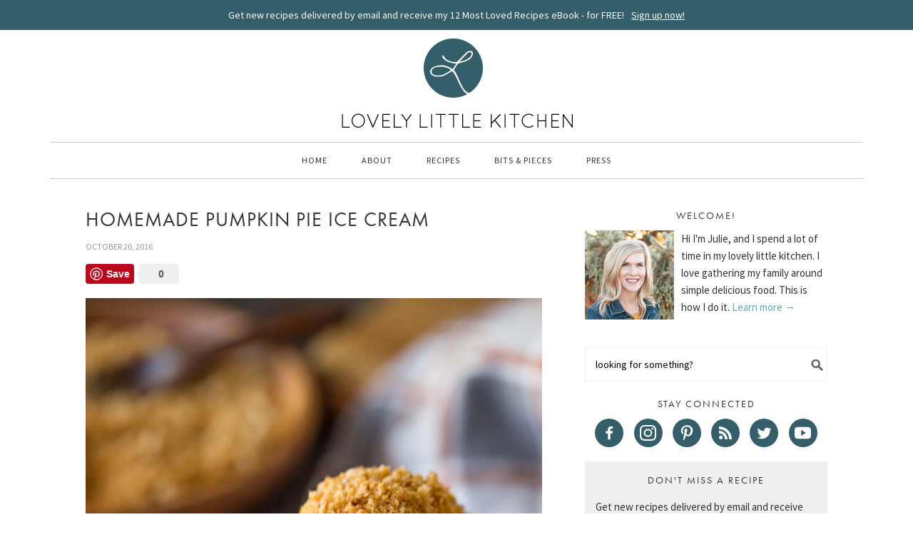

--- FILE ---
content_type: text/html; charset=UTF-8
request_url: https://lovelylittlekitchen.com/homemade-pumpkin-pie-ice-cream/
body_size: 28018
content:
<!DOCTYPE html>
<html lang="en-US">
<head >
<meta charset="UTF-8" />
<meta name="viewport" content="width=device-width, initial-scale=1" />
<meta name="pinterest-rich-pin" content="false" />

<!-- Global site tag (gtag.js) - Google Analytics -->
<script async src="https://www.googletagmanager.com/gtag/js?id=UA-43059351-1"></script>
<script>
  window.dataLayer = window.dataLayer || [];
  function gtag(){dataLayer.push(arguments);}
  gtag('js', new Date());

  gtag('config', 'UA-43059351-1', {'anonymize_ip': true });
</script>

<!-- Global site tag (gtag.js) - Google Analytics -->
<script async src="https://www.googletagmanager.com/gtag/js?id=G-TKHL6F5VEB"></script>
<script>
  window.dataLayer = window.dataLayer || [];
  function gtag(){dataLayer.push(arguments);}
  gtag('js', new Date());

  gtag('config', 'G-TKHL6F5VEB');
</script>		


<!-- Google tag (gtag.js) -->
<script async src="https://www.googletagmanager.com/gtag/js?id=G-16B2NZ06P2"></script>
<script>
  window.dataLayer = window.dataLayer || [];
  function gtag(){dataLayer.push(arguments);}
  gtag('js', new Date());

  gtag('config', 'G-16B2NZ06P2');
</script><meta name='robots' content='index, follow, max-image-preview:large, max-snippet:-1, max-video-preview:-1' />

	<!-- This site is optimized with the Yoast SEO plugin v26.7 - https://yoast.com/wordpress/plugins/seo/ -->
	<title>Homemade Pumpkin Pie Ice Cream - Lovely Little Kitchen</title>
	<meta name="description" content="One of the very best homemade ice creams I&#039;ve ever made. This is a MUST MAKE for fall!" />
	<link rel="canonical" href="https://lovelylittlekitchen.com/homemade-pumpkin-pie-ice-cream/" />
	<meta property="og:locale" content="en_US" />
	<meta property="og:type" content="article" />
	<meta property="og:title" content="Homemade Pumpkin Pie Ice Cream - Lovely Little Kitchen" />
	<meta property="og:description" content="One of the very best homemade ice creams I&#039;ve ever made. This is a MUST MAKE for fall!" />
	<meta property="og:url" content="https://lovelylittlekitchen.com/homemade-pumpkin-pie-ice-cream/" />
	<meta property="og:site_name" content="Lovely Little Kitchen" />
	<meta property="article:published_time" content="2016-10-20T11:00:24+00:00" />
	<meta property="article:modified_time" content="2024-10-01T01:16:25+00:00" />
	<meta property="og:image" content="https://d2t88cihvgacbj.cloudfront.net/manage/wp-content/uploads/2016/10/Homemade-Pumpkin-Pie-Ice-Cream-2.jpg?x75827" />
	<meta property="og:image:width" content="1200" />
	<meta property="og:image:height" content="1800" />
	<meta property="og:image:type" content="image/jpeg" />
	<meta name="author" content="Julie" />
	<meta name="twitter:label1" content="Written by" />
	<meta name="twitter:data1" content="Julie" />
	<meta name="twitter:label2" content="Est. reading time" />
	<meta name="twitter:data2" content="3 minutes" />
	<script type="application/ld+json" class="yoast-schema-graph">{"@context":"https://schema.org","@graph":[{"@type":"Article","@id":"https://lovelylittlekitchen.com/homemade-pumpkin-pie-ice-cream/#article","isPartOf":{"@id":"https://lovelylittlekitchen.com/homemade-pumpkin-pie-ice-cream/"},"author":{"name":"Julie","@id":"https://lovelylittlekitchen.com/#/schema/person/8a4e5569651ec344e91d5b5d0486473a"},"headline":"Homemade Pumpkin Pie Ice Cream","datePublished":"2016-10-20T11:00:24+00:00","dateModified":"2024-10-01T01:16:25+00:00","wordCount":312,"commentCount":20,"publisher":{"@id":"https://lovelylittlekitchen.com/#organization"},"image":{"@id":"https://lovelylittlekitchen.com/homemade-pumpkin-pie-ice-cream/#primaryimage"},"thumbnailUrl":"https://d2t88cihvgacbj.cloudfront.net/manage/wp-content/uploads/2016/10/Homemade-Pumpkin-Pie-Ice-Cream-2.jpg?x75827","articleSection":["Dessert","Ice Cream"],"inLanguage":"en-US","potentialAction":[{"@type":"CommentAction","name":"Comment","target":["https://lovelylittlekitchen.com/homemade-pumpkin-pie-ice-cream/#respond"]}]},{"@type":"WebPage","@id":"https://lovelylittlekitchen.com/homemade-pumpkin-pie-ice-cream/","url":"https://lovelylittlekitchen.com/homemade-pumpkin-pie-ice-cream/","name":"Homemade Pumpkin Pie Ice Cream - Lovely Little Kitchen","isPartOf":{"@id":"https://lovelylittlekitchen.com/#website"},"primaryImageOfPage":{"@id":"https://lovelylittlekitchen.com/homemade-pumpkin-pie-ice-cream/#primaryimage"},"image":{"@id":"https://lovelylittlekitchen.com/homemade-pumpkin-pie-ice-cream/#primaryimage"},"thumbnailUrl":"https://d2t88cihvgacbj.cloudfront.net/manage/wp-content/uploads/2016/10/Homemade-Pumpkin-Pie-Ice-Cream-2.jpg?x75827","datePublished":"2016-10-20T11:00:24+00:00","dateModified":"2024-10-01T01:16:25+00:00","description":"One of the very best homemade ice creams I've ever made. This is a MUST MAKE for fall!","breadcrumb":{"@id":"https://lovelylittlekitchen.com/homemade-pumpkin-pie-ice-cream/#breadcrumb"},"inLanguage":"en-US","potentialAction":[{"@type":"ReadAction","target":["https://lovelylittlekitchen.com/homemade-pumpkin-pie-ice-cream/"]}]},{"@type":"ImageObject","inLanguage":"en-US","@id":"https://lovelylittlekitchen.com/homemade-pumpkin-pie-ice-cream/#primaryimage","url":"https://d2t88cihvgacbj.cloudfront.net/manage/wp-content/uploads/2016/10/Homemade-Pumpkin-Pie-Ice-Cream-2.jpg?x75827","contentUrl":"https://d2t88cihvgacbj.cloudfront.net/manage/wp-content/uploads/2016/10/Homemade-Pumpkin-Pie-Ice-Cream-2.jpg?x75827","width":1200,"height":1800,"caption":"One of the very best homemade ice creams I've ever made. This is a MUST MAKE for fall!"},{"@type":"BreadcrumbList","@id":"https://lovelylittlekitchen.com/homemade-pumpkin-pie-ice-cream/#breadcrumb","itemListElement":[{"@type":"ListItem","position":1,"name":"Home","item":"https://lovelylittlekitchen.com/"},{"@type":"ListItem","position":2,"name":"Homemade Pumpkin Pie Ice Cream"}]},{"@type":"WebSite","@id":"https://lovelylittlekitchen.com/#website","url":"https://lovelylittlekitchen.com/","name":"Lovely Little Kitchen","description":"Delicious Made Simple","publisher":{"@id":"https://lovelylittlekitchen.com/#organization"},"potentialAction":[{"@type":"SearchAction","target":{"@type":"EntryPoint","urlTemplate":"https://lovelylittlekitchen.com/?s={search_term_string}"},"query-input":{"@type":"PropertyValueSpecification","valueRequired":true,"valueName":"search_term_string"}}],"inLanguage":"en-US"},{"@type":"Organization","@id":"https://lovelylittlekitchen.com/#organization","name":"Lovely Little Kitchen","url":"https://lovelylittlekitchen.com/","logo":{"@type":"ImageObject","inLanguage":"en-US","@id":"https://lovelylittlekitchen.com/#/schema/logo/image/","url":"https://d2t88cihvgacbj.cloudfront.net/manage/wp-content/uploads/2019/09/llk-logo.png?x75827","contentUrl":"https://d2t88cihvgacbj.cloudfront.net/manage/wp-content/uploads/2019/09/llk-logo.png?x75827","width":200,"height":200,"caption":"Lovely Little Kitchen"},"image":{"@id":"https://lovelylittlekitchen.com/#/schema/logo/image/"}},{"@type":"Person","@id":"https://lovelylittlekitchen.com/#/schema/person/8a4e5569651ec344e91d5b5d0486473a","name":"Julie","sameAs":["http://lovelylittlekitchen.com"],"url":"https://lovelylittlekitchen.com/author/julie/"},{"@context":"https://schema.org/","@type":"Recipe","name":"Homemade Pumpkin Pie Ice Cream","description":"One of the very best homemade ice creams I've ever made. This is a MUST MAKE for fall!","author":{"@type":"Person","name":"Julie"},"keywords":"homemade pumpkin pie ice cream, homemade, ice cream, pumpkin","image":["https://d2t88cihvgacbj.cloudfront.net/manage/wp-content/uploads/2018/07/Homemade-Pumpkin-Pie-Ice-Cream-2-450x450-225x225.jpg?x75827","https://d2t88cihvgacbj.cloudfront.net/manage/wp-content/uploads/2018/07/Homemade-Pumpkin-Pie-Ice-Cream-2-450x450-260x195.jpg?x75827","https://d2t88cihvgacbj.cloudfront.net/manage/wp-content/uploads/2018/07/Homemade-Pumpkin-Pie-Ice-Cream-2-450x450-320x180.jpg?x75827","https://d2t88cihvgacbj.cloudfront.net/manage/wp-content/uploads/2018/07/Homemade-Pumpkin-Pie-Ice-Cream-2-450x450.jpg?x75827"],"url":"https://lovelylittlekitchen.com/homemade-pumpkin-pie-ice-cream/","recipeIngredient":["1 cup whole milk","3/4 cup granulated sugar","1 cup pure pumpkin puree","1 teaspoon pumpkin pie spice","1 teaspoon vanilla extract","2 cups heavy cream","Optional Topping: Graham cracker crumbs"],"recipeInstructions":[{"@type":"HowToStep","text":"In a medium size pan over medium heat, bring milk, sugar, pumpkin puree, pumpkin pie spice, and vanilla extract to a low simmer, stirring frequently.","url":"https://lovelylittlekitchen.com/homemade-pumpkin-pie-ice-cream/#instruction-step-1"},{"@type":"HowToStep","text":"Allow the mixture to cool slightly, then add heavy cream. Cover and refrigerate until well chilled.","url":"https://lovelylittlekitchen.com/homemade-pumpkin-pie-ice-cream/#instruction-step-2"},{"@type":"HowToStep","text":"Pour the chilled mixture into the well of your ice cream maker, and churn according to the directions. Pour the ice cream into a container, cover, and freeze until firm. Serve with crushed graham cracker crumbs as a topping.","url":"https://lovelylittlekitchen.com/homemade-pumpkin-pie-ice-cream/#instruction-step-3"}],"prepTime":"PT10M","cookTime":"PT10M","totalTime":"PT20M","recipeYield":["12","12 servings"],"recipeCategory":"Dessert","recipeCuisine":"American","aggregateRating":{"@type":"AggregateRating","reviewCount":"5","ratingValue":"3.8"},"nutrition":{"servingSize":"1 Serving","calories":"204 calories","sugarContent":"15g","sodiumContent":"21mg","fatContent":"15g","saturatedFatContent":"9.6g","unsaturatedFatContent":"4.5g","transFatContent":"0.5g","carbohydrateContent":"16g","fiberContent":"0.6g","proteinContent":"2g","cholesterolContent":"47mg","@type":"nutritionInformation"},"review":[{"@type":"Review","reviewRating":{"@type":"Rating","ratingValue":"5"},"author":{"@type":"Person","name":"Dianna"},"datePublished":"2019-11-10","reviewBody":"I made this recipe because i was craving a good fall dessert, loved this ice-cream so much and i will totally make it again, thank you."},{"@type":"Review","reviewRating":{"@type":"Rating","ratingValue":"5"},"author":{"@type":"Person","name":"Jessie"},"datePublished":"2022-09-10","reviewBody":"Yum! This looks amazing. Do you think adding cream cheese to mixture would affect texture any? I love a good pumpkin cheesecake icecream"},{"@type":"Review","reviewRating":{"@type":"Rating","ratingValue":"3"},"author":{"@type":"Person","name":"Meredith"},"datePublished":"2022-09-18","reviewBody":"This turned out okay but it isn’t the best ice cream I’ve ever made. I think it’s missing the richness and flavor egg yolks give ice cream. Next time I’ll add some, especially as this recipe does call for cooking the base."},{"@type":"Review","reviewRating":{"@type":"Rating","ratingValue":"5"},"author":{"@type":"Person","name":"Mark Dunbar"},"datePublished":"2024-10-30","reviewBody":"My 1st attempt at pumpkin pie ice cream (not that making ice cream is eocket science).  I picked this recipe because it was the only one that said to simmer the ingredients which made sense….it was  Easy  to make and absolutely delicious! \r\nIm going to try another recipe to compare (one with brown sugar, molasses, etc)."},{"@type":"Review","reviewRating":{"@type":"Rating","ratingValue":"1"},"author":{"@type":"Person","name":"Kahri"},"datePublished":"2025-01-05","reviewBody":"This recipe left a horrible film in my mouth. Husband ended up throwing his out. I will stick to other custard based recipes. I was very disappointed."}],"datePublished":"2016-10-20","@id":"https://lovelylittlekitchen.com/homemade-pumpkin-pie-ice-cream/#recipe","isPartOf":{"@id":"https://lovelylittlekitchen.com/homemade-pumpkin-pie-ice-cream/#article"},"mainEntityOfPage":"https://lovelylittlekitchen.com/homemade-pumpkin-pie-ice-cream/"}]}</script>
	<!-- / Yoast SEO plugin. -->


<link rel='dns-prefetch' href='//assets.pinterest.com' />
<link rel='dns-prefetch' href='//scripts.mediavine.com' />
<link rel='dns-prefetch' href='//fonts.googleapis.com' />
<link rel='dns-prefetch' href='//use.typekit.net' />
<link rel="alternate" type="application/rss+xml" title="Lovely Little Kitchen &raquo; Feed" href="https://lovelylittlekitchen.com/feed/" />
<link rel="alternate" type="application/rss+xml" title="Lovely Little Kitchen &raquo; Comments Feed" href="https://lovelylittlekitchen.com/comments/feed/" />
<link rel="alternate" type="application/rss+xml" title="Lovely Little Kitchen &raquo; Homemade Pumpkin Pie Ice Cream Comments Feed" href="https://lovelylittlekitchen.com/homemade-pumpkin-pie-ice-cream/feed/" />
<link rel="alternate" title="oEmbed (JSON)" type="application/json+oembed" href="https://lovelylittlekitchen.com/wp-json/oembed/1.0/embed?url=https%3A%2F%2Flovelylittlekitchen.com%2Fhomemade-pumpkin-pie-ice-cream%2F" />
<link rel="alternate" title="oEmbed (XML)" type="text/xml+oembed" href="https://lovelylittlekitchen.com/wp-json/oembed/1.0/embed?url=https%3A%2F%2Flovelylittlekitchen.com%2Fhomemade-pumpkin-pie-ice-cream%2F&#038;format=xml" />
<style id='wp-img-auto-sizes-contain-inline-css' type='text/css'>
img:is([sizes=auto i],[sizes^="auto," i]){contain-intrinsic-size:3000px 1500px}
/*# sourceURL=wp-img-auto-sizes-contain-inline-css */
</style>
<link rel='stylesheet' id='sbi_styles-css' href='https://d2t88cihvgacbj.cloudfront.net/manage/wp-content/plugins/instagram-feed-pro/css/sbi-styles.min.css?x75827' type='text/css' media='all' />
<link rel='stylesheet' id='foodie-theme-css' href='https://lovelylittlekitchen.com/manage/wp-content/themes/foodie/style.css?x75827' type='text/css' media='all' />
<style id='wp-emoji-styles-inline-css' type='text/css'>

	img.wp-smiley, img.emoji {
		display: inline !important;
		border: none !important;
		box-shadow: none !important;
		height: 1em !important;
		width: 1em !important;
		margin: 0 0.07em !important;
		vertical-align: -0.1em !important;
		background: none !important;
		padding: 0 !important;
	}
/*# sourceURL=wp-emoji-styles-inline-css */
</style>
<style id='wp-block-library-inline-css' type='text/css'>
:root{--wp-block-synced-color:#7a00df;--wp-block-synced-color--rgb:122,0,223;--wp-bound-block-color:var(--wp-block-synced-color);--wp-editor-canvas-background:#ddd;--wp-admin-theme-color:#007cba;--wp-admin-theme-color--rgb:0,124,186;--wp-admin-theme-color-darker-10:#006ba1;--wp-admin-theme-color-darker-10--rgb:0,107,160.5;--wp-admin-theme-color-darker-20:#005a87;--wp-admin-theme-color-darker-20--rgb:0,90,135;--wp-admin-border-width-focus:2px}@media (min-resolution:192dpi){:root{--wp-admin-border-width-focus:1.5px}}.wp-element-button{cursor:pointer}:root .has-very-light-gray-background-color{background-color:#eee}:root .has-very-dark-gray-background-color{background-color:#313131}:root .has-very-light-gray-color{color:#eee}:root .has-very-dark-gray-color{color:#313131}:root .has-vivid-green-cyan-to-vivid-cyan-blue-gradient-background{background:linear-gradient(135deg,#00d084,#0693e3)}:root .has-purple-crush-gradient-background{background:linear-gradient(135deg,#34e2e4,#4721fb 50%,#ab1dfe)}:root .has-hazy-dawn-gradient-background{background:linear-gradient(135deg,#faaca8,#dad0ec)}:root .has-subdued-olive-gradient-background{background:linear-gradient(135deg,#fafae1,#67a671)}:root .has-atomic-cream-gradient-background{background:linear-gradient(135deg,#fdd79a,#004a59)}:root .has-nightshade-gradient-background{background:linear-gradient(135deg,#330968,#31cdcf)}:root .has-midnight-gradient-background{background:linear-gradient(135deg,#020381,#2874fc)}:root{--wp--preset--font-size--normal:16px;--wp--preset--font-size--huge:42px}.has-regular-font-size{font-size:1em}.has-larger-font-size{font-size:2.625em}.has-normal-font-size{font-size:var(--wp--preset--font-size--normal)}.has-huge-font-size{font-size:var(--wp--preset--font-size--huge)}.has-text-align-center{text-align:center}.has-text-align-left{text-align:left}.has-text-align-right{text-align:right}.has-fit-text{white-space:nowrap!important}#end-resizable-editor-section{display:none}.aligncenter{clear:both}.items-justified-left{justify-content:flex-start}.items-justified-center{justify-content:center}.items-justified-right{justify-content:flex-end}.items-justified-space-between{justify-content:space-between}.screen-reader-text{border:0;clip-path:inset(50%);height:1px;margin:-1px;overflow:hidden;padding:0;position:absolute;width:1px;word-wrap:normal!important}.screen-reader-text:focus{background-color:#ddd;clip-path:none;color:#444;display:block;font-size:1em;height:auto;left:5px;line-height:normal;padding:15px 23px 14px;text-decoration:none;top:5px;width:auto;z-index:100000}html :where(.has-border-color){border-style:solid}html :where([style*=border-top-color]){border-top-style:solid}html :where([style*=border-right-color]){border-right-style:solid}html :where([style*=border-bottom-color]){border-bottom-style:solid}html :where([style*=border-left-color]){border-left-style:solid}html :where([style*=border-width]){border-style:solid}html :where([style*=border-top-width]){border-top-style:solid}html :where([style*=border-right-width]){border-right-style:solid}html :where([style*=border-bottom-width]){border-bottom-style:solid}html :where([style*=border-left-width]){border-left-style:solid}html :where(img[class*=wp-image-]){height:auto;max-width:100%}:where(figure){margin:0 0 1em}html :where(.is-position-sticky){--wp-admin--admin-bar--position-offset:var(--wp-admin--admin-bar--height,0px)}@media screen and (max-width:600px){html :where(.is-position-sticky){--wp-admin--admin-bar--position-offset:0px}}

/*# sourceURL=wp-block-library-inline-css */
</style><style id='global-styles-inline-css' type='text/css'>
:root{--wp--preset--aspect-ratio--square: 1;--wp--preset--aspect-ratio--4-3: 4/3;--wp--preset--aspect-ratio--3-4: 3/4;--wp--preset--aspect-ratio--3-2: 3/2;--wp--preset--aspect-ratio--2-3: 2/3;--wp--preset--aspect-ratio--16-9: 16/9;--wp--preset--aspect-ratio--9-16: 9/16;--wp--preset--color--black: #000000;--wp--preset--color--cyan-bluish-gray: #abb8c3;--wp--preset--color--white: #ffffff;--wp--preset--color--pale-pink: #f78da7;--wp--preset--color--vivid-red: #cf2e2e;--wp--preset--color--luminous-vivid-orange: #ff6900;--wp--preset--color--luminous-vivid-amber: #fcb900;--wp--preset--color--light-green-cyan: #7bdcb5;--wp--preset--color--vivid-green-cyan: #00d084;--wp--preset--color--pale-cyan-blue: #8ed1fc;--wp--preset--color--vivid-cyan-blue: #0693e3;--wp--preset--color--vivid-purple: #9b51e0;--wp--preset--gradient--vivid-cyan-blue-to-vivid-purple: linear-gradient(135deg,rgb(6,147,227) 0%,rgb(155,81,224) 100%);--wp--preset--gradient--light-green-cyan-to-vivid-green-cyan: linear-gradient(135deg,rgb(122,220,180) 0%,rgb(0,208,130) 100%);--wp--preset--gradient--luminous-vivid-amber-to-luminous-vivid-orange: linear-gradient(135deg,rgb(252,185,0) 0%,rgb(255,105,0) 100%);--wp--preset--gradient--luminous-vivid-orange-to-vivid-red: linear-gradient(135deg,rgb(255,105,0) 0%,rgb(207,46,46) 100%);--wp--preset--gradient--very-light-gray-to-cyan-bluish-gray: linear-gradient(135deg,rgb(238,238,238) 0%,rgb(169,184,195) 100%);--wp--preset--gradient--cool-to-warm-spectrum: linear-gradient(135deg,rgb(74,234,220) 0%,rgb(151,120,209) 20%,rgb(207,42,186) 40%,rgb(238,44,130) 60%,rgb(251,105,98) 80%,rgb(254,248,76) 100%);--wp--preset--gradient--blush-light-purple: linear-gradient(135deg,rgb(255,206,236) 0%,rgb(152,150,240) 100%);--wp--preset--gradient--blush-bordeaux: linear-gradient(135deg,rgb(254,205,165) 0%,rgb(254,45,45) 50%,rgb(107,0,62) 100%);--wp--preset--gradient--luminous-dusk: linear-gradient(135deg,rgb(255,203,112) 0%,rgb(199,81,192) 50%,rgb(65,88,208) 100%);--wp--preset--gradient--pale-ocean: linear-gradient(135deg,rgb(255,245,203) 0%,rgb(182,227,212) 50%,rgb(51,167,181) 100%);--wp--preset--gradient--electric-grass: linear-gradient(135deg,rgb(202,248,128) 0%,rgb(113,206,126) 100%);--wp--preset--gradient--midnight: linear-gradient(135deg,rgb(2,3,129) 0%,rgb(40,116,252) 100%);--wp--preset--font-size--small: 13px;--wp--preset--font-size--medium: 20px;--wp--preset--font-size--large: 36px;--wp--preset--font-size--x-large: 42px;--wp--preset--spacing--20: 0.44rem;--wp--preset--spacing--30: 0.67rem;--wp--preset--spacing--40: 1rem;--wp--preset--spacing--50: 1.5rem;--wp--preset--spacing--60: 2.25rem;--wp--preset--spacing--70: 3.38rem;--wp--preset--spacing--80: 5.06rem;--wp--preset--shadow--natural: 6px 6px 9px rgba(0, 0, 0, 0.2);--wp--preset--shadow--deep: 12px 12px 50px rgba(0, 0, 0, 0.4);--wp--preset--shadow--sharp: 6px 6px 0px rgba(0, 0, 0, 0.2);--wp--preset--shadow--outlined: 6px 6px 0px -3px rgb(255, 255, 255), 6px 6px rgb(0, 0, 0);--wp--preset--shadow--crisp: 6px 6px 0px rgb(0, 0, 0);}:where(.is-layout-flex){gap: 0.5em;}:where(.is-layout-grid){gap: 0.5em;}body .is-layout-flex{display: flex;}.is-layout-flex{flex-wrap: wrap;align-items: center;}.is-layout-flex > :is(*, div){margin: 0;}body .is-layout-grid{display: grid;}.is-layout-grid > :is(*, div){margin: 0;}:where(.wp-block-columns.is-layout-flex){gap: 2em;}:where(.wp-block-columns.is-layout-grid){gap: 2em;}:where(.wp-block-post-template.is-layout-flex){gap: 1.25em;}:where(.wp-block-post-template.is-layout-grid){gap: 1.25em;}.has-black-color{color: var(--wp--preset--color--black) !important;}.has-cyan-bluish-gray-color{color: var(--wp--preset--color--cyan-bluish-gray) !important;}.has-white-color{color: var(--wp--preset--color--white) !important;}.has-pale-pink-color{color: var(--wp--preset--color--pale-pink) !important;}.has-vivid-red-color{color: var(--wp--preset--color--vivid-red) !important;}.has-luminous-vivid-orange-color{color: var(--wp--preset--color--luminous-vivid-orange) !important;}.has-luminous-vivid-amber-color{color: var(--wp--preset--color--luminous-vivid-amber) !important;}.has-light-green-cyan-color{color: var(--wp--preset--color--light-green-cyan) !important;}.has-vivid-green-cyan-color{color: var(--wp--preset--color--vivid-green-cyan) !important;}.has-pale-cyan-blue-color{color: var(--wp--preset--color--pale-cyan-blue) !important;}.has-vivid-cyan-blue-color{color: var(--wp--preset--color--vivid-cyan-blue) !important;}.has-vivid-purple-color{color: var(--wp--preset--color--vivid-purple) !important;}.has-black-background-color{background-color: var(--wp--preset--color--black) !important;}.has-cyan-bluish-gray-background-color{background-color: var(--wp--preset--color--cyan-bluish-gray) !important;}.has-white-background-color{background-color: var(--wp--preset--color--white) !important;}.has-pale-pink-background-color{background-color: var(--wp--preset--color--pale-pink) !important;}.has-vivid-red-background-color{background-color: var(--wp--preset--color--vivid-red) !important;}.has-luminous-vivid-orange-background-color{background-color: var(--wp--preset--color--luminous-vivid-orange) !important;}.has-luminous-vivid-amber-background-color{background-color: var(--wp--preset--color--luminous-vivid-amber) !important;}.has-light-green-cyan-background-color{background-color: var(--wp--preset--color--light-green-cyan) !important;}.has-vivid-green-cyan-background-color{background-color: var(--wp--preset--color--vivid-green-cyan) !important;}.has-pale-cyan-blue-background-color{background-color: var(--wp--preset--color--pale-cyan-blue) !important;}.has-vivid-cyan-blue-background-color{background-color: var(--wp--preset--color--vivid-cyan-blue) !important;}.has-vivid-purple-background-color{background-color: var(--wp--preset--color--vivid-purple) !important;}.has-black-border-color{border-color: var(--wp--preset--color--black) !important;}.has-cyan-bluish-gray-border-color{border-color: var(--wp--preset--color--cyan-bluish-gray) !important;}.has-white-border-color{border-color: var(--wp--preset--color--white) !important;}.has-pale-pink-border-color{border-color: var(--wp--preset--color--pale-pink) !important;}.has-vivid-red-border-color{border-color: var(--wp--preset--color--vivid-red) !important;}.has-luminous-vivid-orange-border-color{border-color: var(--wp--preset--color--luminous-vivid-orange) !important;}.has-luminous-vivid-amber-border-color{border-color: var(--wp--preset--color--luminous-vivid-amber) !important;}.has-light-green-cyan-border-color{border-color: var(--wp--preset--color--light-green-cyan) !important;}.has-vivid-green-cyan-border-color{border-color: var(--wp--preset--color--vivid-green-cyan) !important;}.has-pale-cyan-blue-border-color{border-color: var(--wp--preset--color--pale-cyan-blue) !important;}.has-vivid-cyan-blue-border-color{border-color: var(--wp--preset--color--vivid-cyan-blue) !important;}.has-vivid-purple-border-color{border-color: var(--wp--preset--color--vivid-purple) !important;}.has-vivid-cyan-blue-to-vivid-purple-gradient-background{background: var(--wp--preset--gradient--vivid-cyan-blue-to-vivid-purple) !important;}.has-light-green-cyan-to-vivid-green-cyan-gradient-background{background: var(--wp--preset--gradient--light-green-cyan-to-vivid-green-cyan) !important;}.has-luminous-vivid-amber-to-luminous-vivid-orange-gradient-background{background: var(--wp--preset--gradient--luminous-vivid-amber-to-luminous-vivid-orange) !important;}.has-luminous-vivid-orange-to-vivid-red-gradient-background{background: var(--wp--preset--gradient--luminous-vivid-orange-to-vivid-red) !important;}.has-very-light-gray-to-cyan-bluish-gray-gradient-background{background: var(--wp--preset--gradient--very-light-gray-to-cyan-bluish-gray) !important;}.has-cool-to-warm-spectrum-gradient-background{background: var(--wp--preset--gradient--cool-to-warm-spectrum) !important;}.has-blush-light-purple-gradient-background{background: var(--wp--preset--gradient--blush-light-purple) !important;}.has-blush-bordeaux-gradient-background{background: var(--wp--preset--gradient--blush-bordeaux) !important;}.has-luminous-dusk-gradient-background{background: var(--wp--preset--gradient--luminous-dusk) !important;}.has-pale-ocean-gradient-background{background: var(--wp--preset--gradient--pale-ocean) !important;}.has-electric-grass-gradient-background{background: var(--wp--preset--gradient--electric-grass) !important;}.has-midnight-gradient-background{background: var(--wp--preset--gradient--midnight) !important;}.has-small-font-size{font-size: var(--wp--preset--font-size--small) !important;}.has-medium-font-size{font-size: var(--wp--preset--font-size--medium) !important;}.has-large-font-size{font-size: var(--wp--preset--font-size--large) !important;}.has-x-large-font-size{font-size: var(--wp--preset--font-size--x-large) !important;}
/*# sourceURL=global-styles-inline-css */
</style>

<style id='classic-theme-styles-inline-css' type='text/css'>
/*! This file is auto-generated */
.wp-block-button__link{color:#fff;background-color:#32373c;border-radius:9999px;box-shadow:none;text-decoration:none;padding:calc(.667em + 2px) calc(1.333em + 2px);font-size:1.125em}.wp-block-file__button{background:#32373c;color:#fff;text-decoration:none}
/*# sourceURL=/wp-includes/css/classic-themes.min.css */
</style>
<link rel='preload' as='style'  id='preload-style-css' href='//fonts.googleapis.com/css?family=Source+Sans+Pro|Pontano+Sans|Open+Sans:300,400' type='text/css' media='all' />
<link rel='stylesheet' id='foodie-google-fonts-css' href='//fonts.googleapis.com/css?family=Source+Sans+Pro%7CPontano+Sans%7COpen+Sans%3A300%2C400&#038;ver=1.0.0' type='text/css' media='all' />
<link rel='stylesheet' id='typekit-css' href='//use.typekit.net/bzm0yxd.css?ver=6.9' type='text/css' media='all' />
<link rel='stylesheet' id='wp-block-image-css' href='https://d2t88cihvgacbj.cloudfront.net/manage/wp-includes/blocks/image/style.min.css?x75827' type='text/css' media='all' />
<link rel='stylesheet' id='wp-block-paragraph-css' href='https://d2t88cihvgacbj.cloudfront.net/manage/wp-includes/blocks/paragraph/style.min.css?x75827' type='text/css' media='all' />
<style id='tasty-recipes-before-inline-css' type='text/css'>
body{--tr-star-color:#F2B955;--tr-radius:2px}
/*# sourceURL=tasty-recipes-before-inline-css */
</style>
<link rel='stylesheet' id='tasty-recipes-main-css' href='https://d2t88cihvgacbj.cloudfront.net/manage/wp-content/plugins/tasty-recipes-lite/assets/dist/recipe.css?x75827' type='text/css' media='all' />
<style id='tasty-recipes-main-inline-css' type='text/css'>
/* Fresh recipe card styles. */ .tasty-recipes{margin-bottom:4em;max-width:700px;background-color:#f9f9f9}.tasty-recipes.tasty-recipes-has-plug{margin-bottom:1em}.tasty-recipes-plug{margin-bottom:4em}.tasty-recipes-print-button{display:none}.tasty-recipes-image-shim{height:69.5px;clear:both}.tasty-recipes-entry-header{padding-top:2em;padding-left:2em;padding-right:2em}.tasty-recipes-entry-header.tasty-recipes-has-image{padding-top:0px}.tasty-recipes-entry-header .tasty-recipes-image{float:none;margin-bottom:1em}@media only screen and (min-width:730px){.tasty-recipes-entry-header .tasty-recipes-image{float:left;margin-right:16px}}.tasty-recipes-entry-header .tasty-recipes-image img{float:none;height:150px;width:150px;object-fit:cover}.tasty-recipes-entry-header .tasty-recipes-header-content{min-height:215px}.tasty-recipes-entry-header h2{margin-bottom:0;margin-top:0;padding-top:0;padding-bottom:0;clear:none}.tasty-recipes-entry-header hr{border:1px solid #eee;background-color:#eee;margin-bottom:0;margin-top:1em;margin-right:-2em;margin-left:-2em}.tasty-recipes-entry-header .tasty-recipes-rating-outer{width:100%}.tasty-recipes-entry-header .tasty-recipes-rating-outer a{text-decoration:none;border:none;display:inherit;box-shadow:none}.tasty-recipes-entry-header .tasty-recipes-rating-outer a:hover{text-decoration:none}.tasty-recipes,.tasty-recipes-ratings{--tr-star-size:18px!important;--tr-star-margin:4px!important}.tasty-recipes-entry-header .tasty-recipes-rating-stars span:first-child{margin-left:0}.tasty-recipes-rating{color:#aaa;color:var(--tr-star-color,#aaaaaa)}.tasty-recipes-entry-header .tasty-recipes-rating-label{color:#B7BBC6;font-size:.6875em;margin-top:0;position:absolute;display:block}.tasty-recipes-entry-header .tasty-recipes-rating-stars .post-ratings{font-size:10px}.tasty-recipes-entry-header .tasty-recipes-rating-stars .post-ratings .tasty-recipes-cf-ratings-label{margin-top:0;line-height:1}.tasty-recipes-entry-header .tasty-recipes-details{margin-top:1.5em;color:#606060}.tasty-recipes-entry-header .tasty-recipes-details ul{list-style-type:none;margin:0;padding-left:0}.tasty-recipes-entry-header .tasty-recipes-details ul li{display:inline-block;margin-left:0;padding-left:0;margin-right:.5em;margin-bottom:0;font-size:1em;line-height:1.8em}.tasty-recipes-entry-header .tasty-recipes-details .detail-icon{height:1em;margin-top:.4em}.tasty-recipes-entry-header .tasty-recipes-details ul li{font-size:1em}.tasty-recipes-entry-header .tasty-recipes-details .tasty-recipes-label{margin-right:.125em}.tasty-recipes-entry-header .tasty-recipes-details .detail-icon{vertical-align:top;margin-right:.2em}@media only screen and (min-width:730px){.tasty-recipes-entry-header .tasty-recipes-details{padding-left:166px}}.tasty-recipes-entry-content{padding-top:0.1em;color:#606060;clear:both}.tasty-recipes-entry-header .tasty-recipes-buttons{margin-top:1.25em;margin-bottom:1.25em;width:100%}.tasty-recipes-entry-header .tasty-recipes-buttons:after{content:" ";display:block;clear:both}.tasty-recipes-entry-header .tasty-recipes-button-wrap{box-sizing:border-box}.tasty-recipes-quick-links a.button,.tasty-recipes-entry-header .tasty-recipes-buttons a{text-transform:uppercase;text-align:center;display:block;background-color:#f9f9f9;background-color:var(--tr-button-color,#f9f9f9);font-size:1em;line-height:1.375em;font-weight:bold;padding-top:7px;padding-bottom:7px;margin-top:0;border:1px solid #aaa;border-color:var(--tr-button-color,#aaaaaa);border-radius:0;text-decoration:none;color:#aaa;color:var(--tr-button-text-color,#aaaaaa)}.tasty-recipes-quick-links a.button,.tasty-recipes-quick-links a.button:hover{display:inline-block}.tasty-recipes-quick-links a.button:hover,.tasty-recipes-entry-header .tasty-recipes-buttons .button:hover{background-color:var(--tr-button-text-color,#aaaaaa);border-color:var(--tr-button-text-color,#aaaaaa);color:var(--tr-button-color,#fff);opacity:1}.tasty-recipes-entry-content a img{box-shadow:none;-webkit-box-shadow:none}.tasty-recipes-entry-header .tasty-recipes-buttons a:hover{background-color:#979599;background-color:var(--tr-button-text-color,#979599);text-decoration:none}.tasty-recipes-entry-header .tasty-recipes-buttons img{vertical-align:top}.tasty-recipes-entry-header .tasty-recipes-buttons .svg-print,.tasty-recipes-entry-header .tasty-recipes-buttons .svg-pinterest,.tasty-recipes-entry-header .tasty-recipes-buttons .svg-heart-regular,.tasty-recipes-entry-header .tasty-recipes-buttons .svg-heart-solid{height:1.25em;margin-right:.375em;margin-bottom:0;background:none;display:inline-block;box-shadow:none;vertical-align:middle}@media only screen and (max-width:730px){.tasty-recipes-entry-header .tasty-recipes-button-wrap{width:100%}.tasty-recipes-entry-header .tasty-recipes-button-wrap:nth-child(2){padding-top:1em}}@media only screen and (min-width:450px){.tasty-recipes-entry-header .tasty-recipes-buttons{width:100%;float:none}.tasty-recipes-entry-header .tasty-recipes-button-wrap:first-child{width:50%;padding-right:5px;float:left}.tasty-recipes-entry-header .tasty-recipes-button-wrap:nth-child(2){width:50%;padding-left:5px;float:right;padding-top:0}}@media only screen and (min-width:730px){.tasty-recipes-entry-header .tasty-recipes-buttons{padding-left:166px;box-sizing:border-box}.tasty-recipes-header-content{position:relative}.tasty-recipes-header-content .tasty-recipes-rating-outer{position:absolute;top:155px;width:150px;text-align:center}.tasty-recipes-header-content .tasty-recipes-rating-label{position:static}}.tasty-recipes-entry-content h3{color:initial}.tasty-recipes-entry-content h4{font-size:1em;padding-top:0;margin-bottom:1.5em;margin-top:1.5em}.tasty-recipes-entry-content hr{background-color:#eee;border:1px solid #eee;margin-top:1em;margin-bottom:1em}.tasty-recipes-entry-content .tasty-recipes-description,.tasty-recipes-entry-content .tasty-recipes-ingredients,.tasty-recipes-entry-content .tasty-recipes-instructions,.tasty-recipes-entry-content .tasty-recipes-keywords{padding-left:2em;padding-right:2em}.tasty-recipes-entry-content .tasty-recipes-description p{margin-bottom:1em}.tasty-recipes-entry-content .tasty-recipes-ingredients ul,.tasty-recipes-entry-content .tasty-recipes-instructions ul{list-style-type:none;margin-left:0;margin-bottom:1.5em;padding:0}.tasty-recipes-entry-content .tasty-recipes-ingredients ul li,.tasty-recipes-entry-content .tasty-recipes-instructions ul li{margin-bottom:.625em;list-style-type:none;position:relative;margin-left:1.5em;line-height:1.46}.tasty-recipes-entry-content .tasty-recipes-ingredients ul li:before,.tasty-recipes-entry-content .tasty-recipes-instructions ul li:before{background-color:#aaa;-webkit-border-radius:50%;-moz-border-radius:50%;border-radius:50%;height:.5em;width:.5em;display:block;content:" ";left:-1.25em;top:.375em;position:absolute}.tasty-recipes-entry-content .tasty-recipes-ingredients ol,.tasty-recipes-entry-content .tasty-recipes-instructions ol{counter-reset:li;margin-left:0;padding:0}.tasty-recipes-entry-content .tasty-recipes-ingredients ol>li,.tasty-recipes-entry-content .tasty-recipes-instructions ol>li{list-style-type:none;position:relative;margin-bottom:1em;margin-left:1.5em;line-height:1.46}.tasty-recipes-entry-content .tasty-recipes-ingredients ol>li:before,.tasty-recipes-entry-content .tasty-recipes-instructions ol>li:before{content:counter(li);counter-increment:li;position:absolute;background-color:#aaa;-webkit-border-radius:50%;-moz-border-radius:50%;border-radius:50%;height:1.45em;width:1.45em;color:#FFF;left:-1.25em;transform:translateX(-50%);line-height:1.5em;font-size:.6875em;text-align:center;top:.1875em}.tasty-recipes-entry-content .tasty-recipes-ingredients li li,.tasty-recipes-entry-content .tasty-recipes-instructions li li{margin-top:0.625em}.tasty-recipes-entry-content .tasty-recipes-ingredients li ul,.tasty-recipes-entry-content .tasty-recipes-ingredients li ol,.tasty-recipes-entry-content .tasty-recipes-instructions li ul,.tasty-recipes-entry-content .tasty-recipes-instructions li ol{margin-bottom:0}@media only screen and (max-width:520px){.tasty-recipes-entry-content .tasty-recipes-ingredients ol,.tasty-recipes-entry-content .tasty-recipes-instructions ol{margin-left:0}}.tasty-recipes-entry-content .tasty-recipes-equipment{padding-left:2em;padding-right:2em}.tasty-recipes-entry-content .tasty-recipe-video-embed~.tasty-recipes-equipment{padding-top:1em}.tasty-recipes-entry-content .tasty-recipes-notes,.tasty-recipes-entry-content .tasty-recipes-nutrition{padding-bottom:1.25em;padding-left:2em;padding-right:2em}.tasty-recipes-entry-content .tasty-recipes-notes ol{counter-reset:li;margin-left:0;padding:0;margin-bottom:0}.tasty-recipes-entry-content .tasty-recipes-notes ul{margin-left:0;padding:0;margin-bottom:0}.tasty-recipes-entry-content .tasty-recipes-notes p,.tasty-recipes-entry-content .tasty-recipes-notes ul li,.tasty-recipes-entry-content .tasty-recipes-notes ol li{padding-left:1.5em;padding-top:1.25em;padding-bottom:1.25em;position:relative;margin-bottom:0;margin-left:0;list-style-type:none}.tasty-recipes-entry-content .tasty-recipes-notes p:before,.tasty-recipes-entry-content .tasty-recipes-notes ul li:before{content:"i";display:block;background-color:#aaa;-webkit-border-radius:50%;-moz-border-radius:50%;border-radius:50%;height:1.3em;width:1.3em;font-size:.75em;line-height:1.3em;text-align:center;color:#FFF;position:absolute;left:0;top:2.1em}.tasty-recipes-entry-content .tasty-recipes-notes ol>li:before{content:counter(li);counter-increment:li;position:absolute;background-color:#aaa;-webkit-border-radius:50%;-moz-border-radius:50%;border-radius:50%;height:1.45em;width:1.45em;color:#FFF;left:2em;transform:translateX(-50%);line-height:1.5em;font-size:.6875em;text-align:center;top:2.3em}.tasty-recipes-entry-content .tasty-recipes-notes p:last-child{margin-bottom:0}.tasty-recipes-entry-content .tasty-recipes-keywords{margin-top:1em;margin-bottom:1em;color:#aaa}.tasty-recipes-entry-content .tasty-recipes-keywords p{margin-bottom:0;font-size:0.7em}.tasty-recipes-nutrifox{text-align:center;margin:0}.tasty-recipes-nutrifox iframe{width:100%;display:block;margin:0}.tasty-recipes-entry-content .tasty-recipes-nutrition ul li{list-style-type:none;margin-left:0}.tasty-recipes-entry-footer{background-color:#fff}.tasty-recipes-entry-footer:after{content:" ";display:block;clear:both}.clearfix:after{clear:both;content:" ";display:table}/* Print view styles */ .tasty-recipes-print-view{font-size:11px;line-height:1.5em}.tasty-recipes-print{padding:0}.tasty-recipes-print-view .tasty-recipes,.tasty-recipes-print-view .tasty-recipes-entry-content{background:#fff}.tasty-recipes-print-view .tasty-recipes{margin-top:1em}.tasty-recipes-print .tasty-recipes-entry-header{background-color:inherit;color:inherit;padding-bottom:0}.tasty-recipes-print .tasty-recipes-entry-header .tasty-recipes-image{transform:none;float:left;margin-right:16px}.tasty-recipes-print-view .tasty-recipes-entry-header .tasty-recipes-header-content{min-height:20px}.tasty-recipes-print.tasty-recipes-has-image .tasty-recipes-entry-header h2{margin-top:0}.tasty-recipes-print .tasty-recipes-entry-header h2{color:inherit;margin-bottom:.5em}.tasty-recipes-print .tasty-recipes-entry-header hr{display:none}.tasty-recipes-print .tasty-recipes-header-content .tasty-recipes-rating-outer{position:initial;text-align:left;width:unset;top:unset}.tasty-recipes-print .tasty-recipes-entry-header .tasty-recipes-rating-stars span{color:#000}.tasty-recipes-print .tasty-recipes-entry-header .tasty-recipes-details{padding:0}.tasty-recipes-print .tasty-recipes-entry-header .tasty-recipes-details ul{padding:0;clear:none}.tasty-recipes-print .tasty-recipes-entry-header .tasty-recipes-details ul li{line-height:1.8em;margin-bottom:0}.tasty-recipes-print .tasty-recipes-entry-header .tasty-recipes-details .detail-icon{display:none}.tasty-recipes-print-view .tasty-recipes-source-link{text-align:center}.tasty-recipes-print-view .tasty-recipes-entry-content .tasty-recipes-ingredients ul li,.tasty-recipes-print-view .tasty-recipes-entry-content .tasty-recipes-instructions ul li,.tasty-recipes-print-view .tasty-recipes-entry-content .tasty-recipes-ingredients ol li,.tasty-recipes-print-view .tasty-recipes-entry-content .tasty-recipes-instructions ol li{margin-bottom:0}.tasty-recipes-print-view .tasty-recipes-entry-content .tasty-recipes-notes p,.tasty-recipes-print-view .tasty-recipes-entry-content .tasty-recipes-notes ul li,.tasty-recipes-print-view .tasty-recipes-entry-content .tasty-recipes-notes ol li{margin-top:1rem;padding-top:0;padding-bottom:0}.tasty-recipes-print-view .tasty-recipes-entry-content .tasty-recipes-notes p:before,.tasty-recipes-print-view .tasty-recipes-entry-content .tasty-recipes-notes ul li:before{top:0.1em}.tasty-recipes-entry-content .tasty-recipes-ingredients ul li[data-tr-ingredient-checkbox]:before{display:none}.tasty-recipes-cook-mode__label,.tasty-recipes-cook-mode__helper{font-size:1em}.tasty-recipes{margin-bottom:4em;max-width:700px;background-color:#fff;border:solid 1px #e5e3df}.tasty-recipes div:before,.tasty-recipes div:after{content:normal}.tasty-recipes-entry-header .tasty-recipes-details ul li{display:block}.tasty-recipes-entry-header .tasty-recipes-buttons{padding-left:0}/* .tasty-recipes-image-shim{height:69.5px;clear:both}*/ .tasty-recipes-entry-header{background-color:#fff;padding-top:2em;padding-left:2em;padding-right:2em}.tasty-recipes-entry-header .tasty-recipes-details ul li.author,.tasty-recipes-entry-footer{display:none}.tasty-recipes-entry-header .tasty-recipes-header-content{min-height:215px}.tasty-recipes-entry-header h2{margin-bottom:0;margin-top:0;padding-top:0;padding-bottom:0;clear:none;font-size:28px;line-height:1.2}.tasty-recipes-entry-header hr{border:1px solid #eee;background-color:#eee;margin-bottom:0;margin-top:1em;margin-right:-2em;margin-left:-2em}/* .tasty-recipes-entry-header .tasty-recipes-rating{float:right}.tasty-recipes-entry-header .tasty-recipes-rating-outer{width:100%}.tasty-recipes-entry-header .tasty-recipes-rating-outer a{text-decoration:none;border:none;display:inherit;box-shadow:none}.tasty-recipes-entry-header .tasty-recipes-rating-outer a:hover{text-decoration:none}.tasty-recipes-entry-header .tasty-recipes-rating-stars{font-size:18px}.tasty-recipes-entry-header .tasty-recipes-rating-stars span{margin-right:2px;margin-left:2px;color:#aaa}.tasty-recipes-entry-header .tasty-recipes-rating-stars span:first-child{margin-left:0}.tasty-recipes-entry-header .tasty-recipes-rating-label{color:#B7BBC6;font-size:.6875em;margin-top:1em;position:absolute}.tasty-recipes-entry-header .tasty-recipes-rating-stars .post-ratings{font-size:10px}.tasty-recipes-entry-header .tasty-recipes-rating-stars .post-ratings .tasty-recipes-cf-ratings-label{margin-top:0;line-height:1}*/ /* .tasty-recipes-entry-header .tasty-recipes-details{margin-top:1.5em;color:#606060}.tasty-recipes-entry-header .tasty-recipes-details ul{list-style-type:none;margin:0;padding-left:0}.tasty-recipes-entry-header .tasty-recipes-details ul li{display:inline-block;margin-left:0;padding-left:0;margin-right:.5em;margin-bottom:0;font-size:1em;line-height:1.8em}.tasty-recipes-entry-header .tasty-recipes-details .detail-icon{height:1em;margin-top:.4em}.tasty-recipes-entry-header .tasty-recipes-details ul li{font-size:1em}.tasty-recipes-entry-header .tasty-recipes-details .tasty-recipes-label{margin-right:.125em;font-weight:bold;text-transform:uppercase}.tasty-recipes-entry-content .tasty-recipes-nutrition strong.tasty-recipes-label{text-transform:uppercase}.tasty-recipes-entry-header .tasty-recipes-details .detail-icon{vertical-align:top;margin-right:.2em}*/ @media only screen and (min-width:730px){/* .tasty-recipes-entry-header .tasty-recipes-details{padding-left:0px}*/}.tasty-recipes-entry-content .tasty-recipes-nutrition strong.tasty-recipes-label{text-transform:uppercase}.tasty-recipes-entry-content .tasty-recipes-nutrition ul li{float:left}.tasty-recipes-entry-content{padding-top:0.1em;background:#fff;color:#606060;clear:both}/* .tasty-recipes-entry-header .tasty-recipes-buttons{margin-top:1.25em;margin-bottom:1.25em;width:100%}.tasty-recipes-entry-header .tasty-recipes-buttons:after{content:" ";display:block;clear:both}.tasty-recipes-entry-header .tasty-recipes-button-wrap{box-sizing:border-box}*/ .tasty-recipes-entry-header .tasty-recipes-buttons a{text-transform:uppercase;text-align:center;display:block;background-color:#f9f9f9;font-size:1em;line-height:1.375em;font-weight:bold;padding-top:7px;padding-bottom:7px;margin-top:0;border:1px solid #aaa;;border-radius:0;text-decoration:none;color:#aaa}.tasty-recipes-entry-header .tasty-recipes-buttons .button:hover{background-color:#e3e3e3;border:1px solid #aaa;color:#aaa;opacity:1}.tasty-recipes-entry-content a img{box-shadow:none;-webkit-box-shadow:none}.tasty-recipes-entry-header .tasty-recipes-buttons a:hover{background-color:#979599;text-decoration:none}.tasty-recipes-entry-header .tasty-recipes-buttons img{vertical-align:top}.tasty-recipes-entry-header .tasty-recipes-buttons img.svg-print,.tasty-recipes-entry-header .tasty-recipes-buttons img.svg-pinterest{height:1.25em;margin-right:.375em;margin-bottom:0;background:none;display:inline-block;box-shadow:none}.tasty-recipes-print-view .tasty-recipes-source-link{text-align:center}.tasty-recipes-print-view .tasty-recipes-entry-content .tasty-recipes-ingredients ul li,.tasty-recipes-print-view .tasty-recipes-entry-content .tasty-recipes-instructions ul li,.tasty-recipes-print-view .tasty-recipes-entry-content .tasty-recipes-ingredients ol li,.tasty-recipes-print-view .tasty-recipes-entry-content .tasty-recipes-instructions ol li{margin-bottom:0}.tasty-recipes-print-view .tasty-recipes-entry-content .tasty-recipes-notes p,.tasty-recipes-print-view .tasty-recipes-entry-content .tasty-recipes-notes ul li,.tasty-recipes-print-view .tasty-recipes-entry-content .tasty-recipes-notes ol li{margin-top:1rem;padding-top:0;padding-bottom:0}.tasty-recipes-print-view .tasty-recipes-entry-content .tasty-recipes-notes p:before,.tasty-recipes-print-view .tasty-recipes-entry-content .tasty-recipes-notes ul li:before{top:0.1em}.tasty-recipes-description h3{display:none}.tasty-recipes-description-body{font-style:italic}/* .tasty-recipes-quick-links a.tasty-recipes-jump-link{font-size:13px;font-weight:700;text-transform:uppercase;letter-spacing:.15em;text-align:center;cursor:pointer;border:none;display:inline-block;text-decoration:none;border:1px solid #121212;padding:7px 13px 6px;color:#fff;background-color:#bcbcbc}.tasty-recipes-quick-links a.tasty-recipes-jump-link:hover{background-color:#fff;color:#121212;opacity:1}*/ /* .tasty-recipes-quick-links a.tasty-recipes-jump-link:before{content:url(../images/icons/icon-arrow.svg);display:inline-block;height:.75rem;margin-right:.5rem;vertical-align:baseline;width:.75rem}*/
/*# sourceURL=tasty-recipes-main-inline-css */
</style>
<script type="text/javascript" src="https://d2t88cihvgacbj.cloudfront.net/manage/wp-includes/js/jquery/jquery.min.js?x75827" id="jquery-core-js"></script>
<script type="text/javascript" src="https://d2t88cihvgacbj.cloudfront.net/manage/wp-includes/js/jquery/jquery-migrate.min.js?x75827" id="jquery-migrate-js"></script>
<script type="text/javascript" async="async" fetchpriority="high" data-noptimize="1" data-cfasync="false" src="https://scripts.mediavine.com/tags/lovely-little-kitchen.js?ver=6.9" id="mv-script-wrapper-js"></script>
<link rel="https://api.w.org/" href="https://lovelylittlekitchen.com/wp-json/" /><link rel="alternate" title="JSON" type="application/json" href="https://lovelylittlekitchen.com/wp-json/wp/v2/posts/9179" /><link rel="EditURI" type="application/rsd+xml" title="RSD" href="https://lovelylittlekitchen.com/manage/xmlrpc.php?rsd" />
<meta name="generator" content="WordPress 6.9" />
<link rel='shortlink' href='https://lovelylittlekitchen.com/?p=9179' />
<link rel="icon" href="https://lovelylittlekitchen.com/manage/wp-content/themes/foodie/images/favicon.ico?x75827" />
		<style type="text/css" id="wp-custom-css">
			.tasty-recipes-print {
	font-size: 14px !important;
}
		</style>
		<link rel='stylesheet' id='tasty-recipes-pro-main-css' href='https://d2t88cihvgacbj.cloudfront.net/manage/wp-content/plugins/tasty-recipes/assets/dist/recipe.css?x75827' type='text/css' media='all' />
<link rel='stylesheet' id='tasty-recipes-pro-block-editor-style-css' href='https://d2t88cihvgacbj.cloudfront.net/manage/wp-content/plugins/tasty-recipes/assets/dist/block-editor.css?x75827' type='text/css' media='all' />
</head>
<body class="wp-singular post-template-default single single-post postid-9179 single-format-standard wp-theme-genesis wp-child-theme-foodie header-image header-full-width content-sidebar genesis-breadcrumbs-hidden genesis-footer-widgets-hidden foodie"><div class="site-container"><div id='llkbar'><div class="textwidget custom-html-widget"><a href="https://us3.list-manage.com/subscribe?u=ef2cf66134dc60c58f8f123bb&id=002cbeb06b">Get new recipes delivered by email and receive my 12 Most Loved Recipes eBook - for FREE! <span class="link">Sign up now!</span></a></div></div><header class="site-header"><div class="wrap"><div class="title-area"><p class="site-title"><a href="https://lovelylittlekitchen.com/">Lovely Little Kitchen</a></p><p class="site-description screen-reader-text">Delicious Made Simple</p></div></div></header><div class="menu-toggle"><span><a href="#">Navigation</a></span></div><nav class="nav-primary" aria-label="Main"><div class="wrap"><ul id="menu-menu-1" class="menu genesis-nav-menu menu-primary"><li id="menu-item-90" class="menu-item menu-item-type-custom menu-item-object-custom menu-item-home menu-item-90"><a href="https://lovelylittlekitchen.com/"><span >Home</span></a></li>
<li id="menu-item-93" class="menu-item menu-item-type-post_type menu-item-object-page menu-item-has-children menu-item-93"><a href="https://lovelylittlekitchen.com/meet-julie/"><span >About</span></a>
<ul class="sub-menu">
	<li id="menu-item-1974" class="menu-item menu-item-type-post_type menu-item-object-page menu-item-1974"><a href="https://lovelylittlekitchen.com/meet-julie/"><span >Meet Julie</span></a></li>
	<li id="menu-item-1977" class="menu-item menu-item-type-post_type menu-item-object-page menu-item-1977"><a href="https://lovelylittlekitchen.com/frequently-asked-questions/"><span >FAQ</span></a></li>
	<li id="menu-item-91" class="menu-item menu-item-type-post_type menu-item-object-page menu-item-91"><a href="https://lovelylittlekitchen.com/contact/"><span >Contact</span></a></li>
</ul>
</li>
<li id="menu-item-245" class="menu-item menu-item-type-taxonomy menu-item-object-category current-post-ancestor menu-item-has-children menu-item-245"><a href="https://lovelylittlekitchen.com/category/recipes/"><span >Recipes</span></a>
<ul class="sub-menu">
	<li id="menu-item-177" class="menu-item menu-item-type-taxonomy menu-item-object-category menu-item-has-children menu-item-177"><a href="https://lovelylittlekitchen.com/category/recipes/appetizers/"><span >Appetizers</span></a>
	<ul class="sub-menu">
		<li id="menu-item-159015" class="menu-item menu-item-type-taxonomy menu-item-object-category menu-item-159015"><a href="https://lovelylittlekitchen.com/category/recipes/appetizers/dips/"><span >Dips</span></a></li>
	</ul>
</li>
	<li id="menu-item-159016" class="menu-item menu-item-type-taxonomy menu-item-object-category menu-item-has-children menu-item-159016"><a href="https://lovelylittlekitchen.com/category/recipes/bread/"><span >Bread</span></a>
	<ul class="sub-menu">
		<li id="menu-item-159017" class="menu-item menu-item-type-taxonomy menu-item-object-category menu-item-159017"><a href="https://lovelylittlekitchen.com/category/recipes/bread/quick-breads/"><span >Quick Breads</span></a></li>
		<li id="menu-item-159018" class="menu-item menu-item-type-taxonomy menu-item-object-category menu-item-159018"><a href="https://lovelylittlekitchen.com/category/recipes/bread/rolls/"><span >Rolls</span></a></li>
		<li id="menu-item-159019" class="menu-item menu-item-type-taxonomy menu-item-object-category menu-item-159019"><a href="https://lovelylittlekitchen.com/category/recipes/bread/sourdough/"><span >Sourdough</span></a></li>
	</ul>
</li>
	<li id="menu-item-159020" class="menu-item menu-item-type-taxonomy menu-item-object-category menu-item-has-children menu-item-159020"><a href="https://lovelylittlekitchen.com/category/recipes/breakfast/"><span >Breakfast</span></a>
	<ul class="sub-menu">
		<li id="menu-item-159021" class="menu-item menu-item-type-taxonomy menu-item-object-category menu-item-159021"><a href="https://lovelylittlekitchen.com/category/recipes/breakfast/donuts/"><span >Donuts</span></a></li>
		<li id="menu-item-159022" class="menu-item menu-item-type-taxonomy menu-item-object-category menu-item-159022"><a href="https://lovelylittlekitchen.com/category/recipes/breakfast/pancakes-waffles/"><span >Pancakes / Waffles</span></a></li>
	</ul>
</li>
	<li id="menu-item-159023" class="menu-item menu-item-type-taxonomy menu-item-object-category current-post-ancestor current-menu-parent current-post-parent menu-item-has-children menu-item-159023"><a href="https://lovelylittlekitchen.com/category/recipes/dessert/"><span >Dessert</span></a>
	<ul class="sub-menu">
		<li id="menu-item-159024" class="menu-item menu-item-type-taxonomy menu-item-object-category menu-item-159024"><a href="https://lovelylittlekitchen.com/category/recipes/dessert/bars/"><span >Bars</span></a></li>
		<li id="menu-item-159025" class="menu-item menu-item-type-taxonomy menu-item-object-category menu-item-159025"><a href="https://lovelylittlekitchen.com/category/recipes/dessert/brownies/"><span >Brownies</span></a></li>
		<li id="menu-item-159026" class="menu-item menu-item-type-taxonomy menu-item-object-category menu-item-159026"><a href="https://lovelylittlekitchen.com/category/recipes/dessert/cakes/"><span >Cakes</span></a></li>
		<li id="menu-item-159027" class="menu-item menu-item-type-taxonomy menu-item-object-category menu-item-159027"><a href="https://lovelylittlekitchen.com/category/recipes/dessert/cheesecakes/"><span >Cheesecakes</span></a></li>
		<li id="menu-item-159028" class="menu-item menu-item-type-taxonomy menu-item-object-category menu-item-159028"><a href="https://lovelylittlekitchen.com/category/recipes/dessert/chocolate/"><span >Chocolate</span></a></li>
		<li id="menu-item-159029" class="menu-item menu-item-type-taxonomy menu-item-object-category menu-item-159029"><a href="https://lovelylittlekitchen.com/category/recipes/dessert/cookies/"><span >Cookies</span></a></li>
		<li id="menu-item-159030" class="menu-item menu-item-type-taxonomy menu-item-object-category menu-item-159030"><a href="https://lovelylittlekitchen.com/category/recipes/dessert/cupcakes/"><span >Cupcakes</span></a></li>
		<li id="menu-item-159031" class="menu-item menu-item-type-taxonomy menu-item-object-category current-post-ancestor current-menu-parent current-post-parent menu-item-159031"><a href="https://lovelylittlekitchen.com/category/recipes/dessert/ice-cream/"><span >Ice Cream</span></a></li>
		<li id="menu-item-159032" class="menu-item menu-item-type-taxonomy menu-item-object-category menu-item-159032"><a href="https://lovelylittlekitchen.com/category/recipes/dessert/pies/"><span >Pies</span></a></li>
	</ul>
</li>
	<li id="menu-item-159033" class="menu-item menu-item-type-taxonomy menu-item-object-category menu-item-has-children menu-item-159033"><a href="https://lovelylittlekitchen.com/category/recipes/drinks/"><span >Drinks</span></a>
	<ul class="sub-menu">
		<li id="menu-item-159034" class="menu-item menu-item-type-taxonomy menu-item-object-category menu-item-159034"><a href="https://lovelylittlekitchen.com/category/recipes/drinks/floats/"><span >Floats</span></a></li>
		<li id="menu-item-159035" class="menu-item menu-item-type-taxonomy menu-item-object-category menu-item-159035"><a href="https://lovelylittlekitchen.com/category/recipes/drinks/smoothies/"><span >Smoothies</span></a></li>
	</ul>
</li>
	<li id="menu-item-1294" class="menu-item menu-item-type-taxonomy menu-item-object-category menu-item-1294"><a href="https://lovelylittlekitchen.com/category/recipes/healthy/"><span >Healthy</span></a></li>
	<li id="menu-item-159037" class="menu-item menu-item-type-taxonomy menu-item-object-category menu-item-has-children menu-item-159037"><a href="https://lovelylittlekitchen.com/category/recipes/holidays/"><span >Holidays</span></a>
	<ul class="sub-menu">
		<li id="menu-item-159038" class="menu-item menu-item-type-taxonomy menu-item-object-category menu-item-159038"><a href="https://lovelylittlekitchen.com/category/recipes/holidays/christmas/"><span >Christmas</span></a></li>
		<li id="menu-item-159039" class="menu-item menu-item-type-taxonomy menu-item-object-category menu-item-159039"><a href="https://lovelylittlekitchen.com/category/recipes/holidays/easter/"><span >Easter</span></a></li>
		<li id="menu-item-159040" class="menu-item menu-item-type-taxonomy menu-item-object-category menu-item-159040"><a href="https://lovelylittlekitchen.com/category/recipes/holidays/fourth-of-july/"><span >Fourth of July</span></a></li>
		<li id="menu-item-159041" class="menu-item menu-item-type-taxonomy menu-item-object-category menu-item-159041"><a href="https://lovelylittlekitchen.com/category/recipes/holidays/halloween/"><span >Halloween</span></a></li>
	</ul>
</li>
	<li id="menu-item-159042" class="menu-item menu-item-type-taxonomy menu-item-object-category menu-item-has-children menu-item-159042"><a href="https://lovelylittlekitchen.com/category/recipes/main-dish/"><span >Main Dish</span></a>
	<ul class="sub-menu">
		<li id="menu-item-159043" class="menu-item menu-item-type-taxonomy menu-item-object-category menu-item-159043"><a href="https://lovelylittlekitchen.com/category/recipes/main-dish/beef/"><span >Beef</span></a></li>
		<li id="menu-item-159044" class="menu-item menu-item-type-taxonomy menu-item-object-category menu-item-159044"><a href="https://lovelylittlekitchen.com/category/recipes/main-dish/chicken/"><span >Chicken</span></a></li>
		<li id="menu-item-159045" class="menu-item menu-item-type-taxonomy menu-item-object-category menu-item-159045"><a href="https://lovelylittlekitchen.com/category/recipes/main-dish/fish/"><span >Fish</span></a></li>
		<li id="menu-item-159046" class="menu-item menu-item-type-taxonomy menu-item-object-category menu-item-159046"><a href="https://lovelylittlekitchen.com/category/recipes/main-dish/pasta/"><span >Pasta</span></a></li>
		<li id="menu-item-159047" class="menu-item menu-item-type-taxonomy menu-item-object-category menu-item-159047"><a href="https://lovelylittlekitchen.com/category/recipes/main-dish/pizza/"><span >Pizza</span></a></li>
		<li id="menu-item-159048" class="menu-item menu-item-type-taxonomy menu-item-object-category menu-item-159048"><a href="https://lovelylittlekitchen.com/category/recipes/main-dish/pork/"><span >Pork</span></a></li>
		<li id="menu-item-159049" class="menu-item menu-item-type-taxonomy menu-item-object-category menu-item-159049"><a href="https://lovelylittlekitchen.com/category/recipes/main-dish/sandwiches/"><span >Sandwiches</span></a></li>
		<li id="menu-item-159050" class="menu-item menu-item-type-taxonomy menu-item-object-category menu-item-159050"><a href="https://lovelylittlekitchen.com/category/recipes/main-dish/tacos/"><span >Tacos</span></a></li>
	</ul>
</li>
	<li id="menu-item-159051" class="menu-item menu-item-type-taxonomy menu-item-object-category menu-item-159051"><a href="https://lovelylittlekitchen.com/category/recipes/salads/"><span >Salads</span></a></li>
	<li id="menu-item-159052" class="menu-item menu-item-type-taxonomy menu-item-object-category menu-item-159052"><a href="https://lovelylittlekitchen.com/category/recipes/sauces/"><span >Sauces</span></a></li>
	<li id="menu-item-159053" class="menu-item menu-item-type-taxonomy menu-item-object-category menu-item-has-children menu-item-159053"><a href="https://lovelylittlekitchen.com/category/recipes/sides/"><span >Sides</span></a>
	<ul class="sub-menu">
		<li id="menu-item-159054" class="menu-item menu-item-type-taxonomy menu-item-object-category menu-item-159054"><a href="https://lovelylittlekitchen.com/category/recipes/sides/potatoes/"><span >Potatoes</span></a></li>
	</ul>
</li>
	<li id="menu-item-159055" class="menu-item menu-item-type-taxonomy menu-item-object-category menu-item-159055"><a href="https://lovelylittlekitchen.com/category/recipes/slow-cooker/"><span >Slow Cooker</span></a></li>
	<li id="menu-item-159056" class="menu-item menu-item-type-taxonomy menu-item-object-category menu-item-159056"><a href="https://lovelylittlekitchen.com/category/recipes/snacks/"><span >Snacks</span></a></li>
	<li id="menu-item-159057" class="menu-item menu-item-type-taxonomy menu-item-object-category menu-item-159057"><a href="https://lovelylittlekitchen.com/category/recipes/soup/"><span >Soup</span></a></li>
</ul>
</li>
<li id="menu-item-3139" class="menu-item menu-item-type-taxonomy menu-item-object-category menu-item-3139"><a href="https://lovelylittlekitchen.com/category/bits-pieces/"><span >Bits &amp; Pieces</span></a></li>
<li id="menu-item-4225" class="menu-item menu-item-type-post_type menu-item-object-page menu-item-4225"><a href="https://lovelylittlekitchen.com/press/"><span >Press</span></a></li>
</ul></div></nav><div class="site-inner"><div class="content-sidebar-wrap"><main class="content"><article class="post-9179 post type-post status-publish format-standard has-post-thumbnail category-dessert category-ice-cream mv-content-wrapper entry" aria-label="Homemade Pumpkin Pie Ice Cream"><header class="entry-header"><h1 class="entry-title">Homemade Pumpkin Pie Ice Cream</h1>
<p class="entry-meta"><time class="entry-time">October 20, 2016</time></p></header><div class="entry-content"><span class="pin_button_pin pin_beside pin_save pin_padded pin_tall" data-pin-log="button_pinit_bookmarklet" data-pin-href="https://www.pinterest.com/pin/create/button/?url=https://lovelylittlekitchen.com/homemade-pumpkin-pie-ice-cream/" data-pin-x=""><span class="pin_count invisible" data-pin-href="https://www.pinterest.com/pin/create/button/?url=https://lovelylittlekitchen.com/homemade-pumpkin-pie-ice-cream/" data-pin-log="button_pinit_bookmarklet" data-pin-x=""></span>Save</span>
<figure class="wp-block-image"><img loading="lazy" decoding="async" width="1200" height="1800" data-pin-url="https://lovelylittlekitchen.com/homemade-pumpkin-pie-ice-cream/?tp_image_id=9180"  data-pin-description="One of the very best homemade ice creams I've ever made. This is a MUST MAKE for fall!" data-pin-title="Homemade Pumpkin Pie Ice Cream"  src="https://d2t88cihvgacbj.cloudfront.net/manage/wp-content/uploads/2016/10/Homemade-Pumpkin-Pie-Ice-Cream-3.jpg?x75827" alt="Homemade Pumpkin Pie Ice Cream in a wood bowl, topped with crushed graham cracker crumbs." class="wp-image-9180" srcset="https://d2t88cihvgacbj.cloudfront.net/manage/wp-content/uploads/2016/10/Homemade-Pumpkin-Pie-Ice-Cream-3.jpg?x75827 1200w, https://d2t88cihvgacbj.cloudfront.net/manage/wp-content/uploads/2016/10/Homemade-Pumpkin-Pie-Ice-Cream-3-200x300.jpg?x75827 200w, https://d2t88cihvgacbj.cloudfront.net/manage/wp-content/uploads/2016/10/Homemade-Pumpkin-Pie-Ice-Cream-3-768x1152.jpg?x75827 768w, https://d2t88cihvgacbj.cloudfront.net/manage/wp-content/uploads/2016/10/Homemade-Pumpkin-Pie-Ice-Cream-3-683x1024.jpg?x75827 683w" sizes="auto, (max-width: 1200px) 100vw, 1200px" /></figure>



<p>So what&#8217;s a food blogging girl to do when she&#8217;s longing for all things fall, like thick, soft blankets on the couch, slippered feet, a warm mug of cinnamon tea, and pumpkin spice candles but it&#8217;s 96 degrees outside? &nbsp;Well, let&#8217;s be honest she&#8217;s probably going to fuss about how hot it is and lament the fact that she lives in a place that can&#8217;t seem to get the hang of the whole FOUR SEASONS idea&#8230; And then make some Homemade Pumpkin Pie Ice Cream! &nbsp;The best of both worlds &#8211; fall and summer &#8211; &nbsp;in one little bowl!</p>



<figure class="wp-block-image"><img loading="lazy" decoding="async" width="1200" height="1800" data-pin-url="https://lovelylittlekitchen.com/homemade-pumpkin-pie-ice-cream/?tp_image_id=9183"  data-pin-description="One of the very best homemade ice creams I've ever made. This is a MUST MAKE for fall!" data-pin-title="Homemade Pumpkin Pie Ice Cream"  src="https://d2t88cihvgacbj.cloudfront.net/manage/wp-content/uploads/2016/10/Homemade-Pumpkin-Pie-Ice-Cream-2.jpg?x75827" alt="Homemade Pumpkin Pie Ice Cream being scooped from a loaf pan container. " class="wp-image-9183" srcset="https://d2t88cihvgacbj.cloudfront.net/manage/wp-content/uploads/2016/10/Homemade-Pumpkin-Pie-Ice-Cream-2.jpg?x75827 1200w, https://d2t88cihvgacbj.cloudfront.net/manage/wp-content/uploads/2016/10/Homemade-Pumpkin-Pie-Ice-Cream-2-200x300.jpg?x75827 200w, https://d2t88cihvgacbj.cloudfront.net/manage/wp-content/uploads/2016/10/Homemade-Pumpkin-Pie-Ice-Cream-2-768x1152.jpg?x75827 768w, https://d2t88cihvgacbj.cloudfront.net/manage/wp-content/uploads/2016/10/Homemade-Pumpkin-Pie-Ice-Cream-2-683x1024.jpg?x75827 683w" sizes="auto, (max-width: 1200px) 100vw, 1200px" /></figure>



<p>When I made my <a href="https://lovelylittlekitchen.com/homemade-pumpkin-spice-coffee-creamer/">Homemade Pumpkin Spice Coffee Creamer</a> a few weeks ago, and first inhaled its sweet spiced aroma, I immediately thought, this smells like ice cream! &nbsp;I adjusted the milk/cream ratio and gave it a whirl in the ice cream maker and the result was absolute PERFECTION! &nbsp;I could hardly wait for the boys to get home from school so they could taste it. &nbsp;Little Boy #2 took one bite, and literally fell off the kitchen barstool &#8211; completely knocked out by how amazing it tasted! &nbsp;Not that he is one to be overly dramatic at all&#8230; 🙂</p>



<span id="more-9179"></span>



<figure class="wp-block-image"><img loading="lazy" decoding="async" width="1200" height="1800" data-pin-url="https://lovelylittlekitchen.com/homemade-pumpkin-pie-ice-cream/?tp_image_id=9182"  data-pin-description="One of the very best homemade ice creams I've ever made. This is a MUST MAKE for fall!" data-pin-title="Homemade Pumpkin Pie Ice Cream"  src="https://d2t88cihvgacbj.cloudfront.net/manage/wp-content/uploads/2016/10/Homemade-Pumpkin-Pie-Ice-Cream-1.jpg?x75827" alt="Homemade Pumpkin Pie Ice Cream in a loaf pan container, with a wood bowl and two spoons sitting next to it, as well as a wood plate of crushed graham cracker crumbs.  " class="wp-image-9182" srcset="https://d2t88cihvgacbj.cloudfront.net/manage/wp-content/uploads/2016/10/Homemade-Pumpkin-Pie-Ice-Cream-1.jpg?x75827 1200w, https://d2t88cihvgacbj.cloudfront.net/manage/wp-content/uploads/2016/10/Homemade-Pumpkin-Pie-Ice-Cream-1-200x300.jpg?x75827 200w, https://d2t88cihvgacbj.cloudfront.net/manage/wp-content/uploads/2016/10/Homemade-Pumpkin-Pie-Ice-Cream-1-768x1152.jpg?x75827 768w, https://d2t88cihvgacbj.cloudfront.net/manage/wp-content/uploads/2016/10/Homemade-Pumpkin-Pie-Ice-Cream-1-683x1024.jpg?x75827 683w" sizes="auto, (max-width: 1200px) 100vw, 1200px" /></figure>



<p>To add a little crunch, we topped ours with some crushed up graham crackers which were reminiscent of a pie crust. &nbsp;Love!</p>



<figure class="wp-block-image"><img loading="lazy" decoding="async" width="1200" height="1800" data-pin-url="https://lovelylittlekitchen.com/homemade-pumpkin-pie-ice-cream/?tp_image_id=9181"  data-pin-description="One of the very best homemade ice creams I've ever made. This is a MUST MAKE for fall!" data-pin-title="Homemade Pumpkin Pie Ice Cream"  src="https://d2t88cihvgacbj.cloudfront.net/manage/wp-content/uploads/2016/10/Homemade-Pumpkin-Pie-Ice-Cream-4.jpg?x75827" alt="A wood bowl of Homemade Pumpkin Pie Ice Cream topped with crushed graham cracker crumbs, with two spoons sitting next to it, and a wood plate of crushed graham cracker crumbs in the background, along with the loaf pan container of Homemade Pumpkin Pie Ice Cream. " class="wp-image-9181" srcset="https://d2t88cihvgacbj.cloudfront.net/manage/wp-content/uploads/2016/10/Homemade-Pumpkin-Pie-Ice-Cream-4.jpg?x75827 1200w, https://d2t88cihvgacbj.cloudfront.net/manage/wp-content/uploads/2016/10/Homemade-Pumpkin-Pie-Ice-Cream-4-200x300.jpg?x75827 200w, https://d2t88cihvgacbj.cloudfront.net/manage/wp-content/uploads/2016/10/Homemade-Pumpkin-Pie-Ice-Cream-4-768x1152.jpg?x75827 768w, https://d2t88cihvgacbj.cloudfront.net/manage/wp-content/uploads/2016/10/Homemade-Pumpkin-Pie-Ice-Cream-4-683x1024.jpg?x75827 683w" sizes="auto, (max-width: 1200px) 100vw, 1200px" /></figure>



<p>You do need to heat the ice cream mixture in order to cook out the raw taste, and to help the spices come to life. &nbsp; So this is a good one to make ahead of time so that the mixture has time to chill before it&#8217;s time in the ice cream maker.</p>



<p>I really do hope it will cool down soon! &nbsp;But in the meantime, ice cream makes everything better!</p>



<h4>Did you make this recipe?</h4><p>Please let me know how it turned out for you! Leave a comment below and share a picture on <a href="https://www.instagram.com/lovelylittlekitchen/">Instagram</a> with the hashtag #lovelylittlekitchen</p><h4>Can't get enough?</h4><p><a href="http://eepurl.com/by6PY9">Subscribe</a> and I'll send all my recipes right to your inbox!  You can also keep up to date by following me on <a href="https://www.pinterest.com/lovelylittlekitchen/">Pinterest</a>, <a href="https://instagram.com/lovelylittlekitchen">Instagram</a>,  <a href="https://www.facebook.com/lovelylittlekitchen">Facebook</a>, <a href="https://youtube.com/lovelylittlekitchen">YouTube</a>, and <a href="https://twitter.com/luvlylilkitchen">Twitter</a>.</p>


<svg aria-hidden="true" style="position: absolute;width: 0;height: 0;overflow: hidden" xmlns="http://www.w3.org/2000/svg">
<defs>
<symbol viewbox="9 9 46 42" id="wpt-star-full">
<path d="m46.3 52-14.4-9.5-14.4 9.4L22 35.3 8.7 24.5l17.1-.9 6.2-16 6 16 17.2 1-13.4 10.7z" />
</symbol>
</defs>
</svg>
<a class="button tasty-recipes-print-button tasty-recipes-no-print tasty-recipes-print-above-card" href="https://lovelylittlekitchen.com/homemade-pumpkin-pie-ice-cream/print/152224/">Print</a><span class="tasty-recipes-jump-target" id="tasty-recipes-152224-jump-target" style="display:block;padding-top:2px;margin-top:-2px;"></span><div id="tasty-recipes-152224" data-tr-id="152224" class="tasty-recipes tasty-recipes-152224 tasty-recipes-display tasty-recipes-has-image" data-tasty-recipes-customization="primary-color.background-color">
<svg xmlns="http://www.w3.org/2000/svg" style="display: none;"><defs><symbol id="tasty-recipes-icon-clock" width="24" height="24" viewBox="0 0 24 24"><title>clock</title> <desc>clock icon</desc><path d="M22 5.72l-4.6-3.86-1.29 1.53 4.6 3.86L22 5.72zM7.88 3.39L6.6 1.86 2 5.71l1.29 1.53 4.59-3.85zM12.5 8H11v6l4.75 2.85.75-1.23-4-2.37V8zM12 4c-4.97 0-9 4.03-9 9s4.02 9 9 9c4.97 0 9-4.03 9-9s-4.03-9-9-9zm0 16c-3.87 0-7-3.13-7-7s3.13-7 7-7 7 3.13 7 7-3.13 7-7 7z" fill="currentColor" /></symbol><symbol id="tasty-recipes-icon-cutlery" width="24" height="24" viewBox="0 0 24 24"><title>cutlery</title> <desc>cutlery icon</desc><path d="M11 9H9V2H7v7H5V2H3v7c0 2.12 1.66 3.84 3.75 3.97V22h2.5v-9.03C11.34 12.84 13 11.12 13 9V2h-2v7zm5-3v8h2.5v8H21V2c-2.76 0-5 2.24-5 4z" fill="currentColor" /></symbol><symbol id="tasty-recipes-icon-flag" width="24" height="24" viewBox="0 0 24 24"><title>flag</title> <desc>flag icon</desc><path d="M14.4 6L14 4H5v17h2v-7h5.6l.4 2h7V6z" fill="currentColor"/></symbol><symbol id="tasty-recipes-icon-folder" width="24" height="24" viewBox="0 0 24 24"><title>folder</title> <desc>folder icon</desc><path d="M10 4H4c-1.1 0-1.99.9-1.99 2L2 18c0 1.1.9 2 2 2h16c1.1 0 2-.9 2-2V8c0-1.1-.9-2-2-2h-8l-2-2z" fill="currentColor" /></symbol><symbol id="tasty-recipes-icon-instagram" viewBox="0 0 448 512"><title>instagram</title> <desc>instagram icon</desc><path fill="currentColor" d="M224.1 141c-63.6 0-114.9 51.3-114.9 114.9s51.3 114.9 114.9 114.9S339 319.5 339 255.9 287.7 141 224.1 141zm0 189.6c-41.1 0-74.7-33.5-74.7-74.7s33.5-74.7 74.7-74.7 74.7 33.5 74.7 74.7-33.6 74.7-74.7 74.7zm146.4-194.3c0 14.9-12 26.8-26.8 26.8-14.9 0-26.8-12-26.8-26.8s12-26.8 26.8-26.8 26.8 12 26.8 26.8zm76.1 27.2c-1.7-35.9-9.9-67.7-36.2-93.9-26.2-26.2-58-34.4-93.9-36.2-37-2.1-147.9-2.1-184.9 0-35.8 1.7-67.6 9.9-93.9 36.1s-34.4 58-36.2 93.9c-2.1 37-2.1 147.9 0 184.9 1.7 35.9 9.9 67.7 36.2 93.9s58 34.4 93.9 36.2c37 2.1 147.9 2.1 184.9 0 35.9-1.7 67.7-9.9 93.9-36.2 26.2-26.2 34.4-58 36.2-93.9 2.1-37 2.1-147.8 0-184.8zM398.8 388c-7.8 19.6-22.9 34.7-42.6 42.6-29.5 11.7-99.5 9-132.1 9s-102.7 2.6-132.1-9c-19.6-7.8-34.7-22.9-42.6-42.6-11.7-29.5-9-99.5-9-132.1s-2.6-102.7 9-132.1c7.8-19.6 22.9-34.7 42.6-42.6 29.5-11.7 99.5-9 132.1-9s102.7-2.6 132.1 9c19.6 7.8 34.7 22.9 42.6 42.6 11.7 29.5 9 99.5 9 132.1s2.7 102.7-9 132.1z"></path></symbol><symbol id="tasty-recipes-icon-pinterest" viewBox="0 0 496 512"><title>pinterest</title> <desc>pinterest icon</desc><path fill="currentColor" d="M496 256c0 137-111 248-248 248-25.6 0-50.2-3.9-73.4-11.1 10.1-16.5 25.2-43.5 30.8-65 3-11.6 15.4-59 15.4-59 8.1 15.4 31.7 28.5 56.8 28.5 74.8 0 128.7-68.8 128.7-154.3 0-81.9-66.9-143.2-152.9-143.2-107 0-163.9 71.8-163.9 150.1 0 36.4 19.4 81.7 50.3 96.1 4.7 2.2 7.2 1.2 8.3-3.3.8-3.4 5-20.3 6.9-28.1.6-2.5.3-4.7-1.7-7.1-10.1-12.5-18.3-35.3-18.3-56.6 0-54.7 41.4-107.6 112-107.6 60.9 0 103.6 41.5 103.6 100.9 0 67.1-33.9 113.6-78 113.6-24.3 0-42.6-20.1-36.7-44.8 7-29.5 20.5-61.3 20.5-82.6 0-19-10.2-34.9-31.4-34.9-24.9 0-44.9 25.7-44.9 60.2 0 22 7.4 36.8 7.4 36.8s-24.5 103.8-29 123.2c-5 21.4-3 51.6-.9 71.2C65.4 450.9 0 361.1 0 256 0 119 111 8 248 8s248 111 248 248z"></path></symbol><symbol id="tasty-recipes-icon-facebook" viewBox="0 0 448 512"><title>facebook</title> <desc>facebook icon</desc><path fill="currentColor" d="M400 32H48A48 48 0 0 0 0 80v352a48 48 0 0 0 48 48h137.25V327.69h-63V256h63v-54.64c0-62.15 37-96.48 93.67-96.48 27.14 0 55.52 4.84 55.52 4.84v61h-31.27c-30.81 0-40.42 19.12-40.42 38.73V256h68.78l-11 71.69h-57.78V480H400a48 48 0 0 0 48-48V80a48 48 0 0 0-48-48z" /></symbol><symbol id="tasty-recipes-icon-print" width="24" height="24" viewBox="0 0 24 24"><title>print</title> <desc>print icon</desc><path d="M19 8H5c-1.66 0-3 1.34-3 3v6h4v4h12v-4h4v-6c0-1.66-1.34-3-3-3zm-3 11H8v-5h8v5zm3-7c-.55 0-1-.45-1-1s.45-1 1-1 1 .45 1 1-.45 1-1 1zm-1-9H6v4h12V3z" fill="currentColor" /></symbol><symbol id="tasty-recipes-icon-squares" width="24" height="24" viewBox="0 0 24 24"><title>squares</title> <desc>squares icon</desc><path d="M22 9V7h-2V5c0-1.1-.9-2-2-2H4c-1.1 0-2 .9-2 2v14c0 1.1.9 2 2 2h14c1.1 0 2-.9 2-2v-2h2v-2h-2v-2h2v-2h-2V9h2zm-4 10H4V5h14v14zM6 13h5v4H6zm6-6h4v3h-4zM6 7h5v5H6zm6 4h4v6h-4z" fill="currentColor" /></symbol><symbol id="tasty-recipes-icon-heart-regular" viewBox="0 0 512 512"><title>heart</title> <desc>heart icon</desc><path fill="currentColor" d="M458.4 64.3C400.6 15.7 311.3 23 256 79.3 200.7 23 111.4 15.6 53.6 64.3-21.6 127.6-10.6 230.8 43 285.5l175.4 178.7c10 10.2 23.4 15.9 37.6 15.9 14.3 0 27.6-5.6 37.6-15.8L469 285.6c53.5-54.7 64.7-157.9-10.6-221.3zm-23.6 187.5L259.4 430.5c-2.4 2.4-4.4 2.4-6.8 0L77.2 251.8c-36.5-37.2-43.9-107.6 7.3-150.7 38.9-32.7 98.9-27.8 136.5 10.5l35 35.7 35-35.7c37.8-38.5 97.8-43.2 136.5-10.6 51.1 43.1 43.5 113.9 7.3 150.8z"></path></symbol><symbol id="tasty-recipes-icon-heart-solid" viewBox="0 0 512 512"><title>heart solid</title> <desc>heart solid icon</desc><path fill="currentColor" d="M462.3 62.6C407.5 15.9 326 24.3 275.7 76.2L256 96.5l-19.7-20.3C186.1 24.3 104.5 15.9 49.7 62.6c-62.8 53.6-66.1 149.8-9.9 207.9l193.5 199.8c12.5 12.9 32.8 12.9 45.3 0l193.5-199.8c56.3-58.1 53-154.3-9.8-207.9z"></path></symbol></defs></svg>
<header class="tasty-recipes-entry-header">
			<div class="tasty-recipes-image">
			<img loading="lazy" decoding="async" width="150" height="150" src="https://d2t88cihvgacbj.cloudfront.net/manage/wp-content/uploads/2018/07/Homemade-Pumpkin-Pie-Ice-Cream-2-450x450-150x150.jpg?x75827" class="attachment-thumbnail size-thumbnail" alt="" data-pin-nopin="true" data-pin-url="https://lovelylittlekitchen.com/homemade-pumpkin-pie-ice-cream/?tp_image_id=152225" />		</div>
		<div class="tasty-recipes-header-content clearfix">
		<h2 class="tasty-recipes-title" data-tasty-recipes-customization="h2-color.color h2-transform.text-transform">Homemade Pumpkin Pie Ice Cream</h2>
					<div class="tasty-recipes-rating">
				<div class="tasty-recipes-rating-outer">
					<div class="tasty-recipes-rating-inner">
													<span class="tasty-recipes-rating-stars"><span class="tasty-recipes-ratings-buttons tasty-recipes-no-ratings-buttons"	data-tr-default-rating="3.8"	>		<span class="tasty-recipes-rating" >		<i class="checked" data-rating="5">			<span class="tasty-recipes-rating-solid" data-tr-clip="0">				<svg class="tasty-recipes-svg" width="18" height="17"><use href="#wpt-star-full" /></svg>			</span>			<span class="tasty-recipes-screen-reader">				5 Stars			</span>		</i>	</span>		<span class="tasty-recipes-rating" data-tr-checked="1">		<i class="checked" data-rating="4">			<span class="tasty-recipes-rating-solid" data-tr-clip="80">				<svg xmlns="http://www.w3.org/2000/svg" viewBox="9 9 46 42" width="18" height="17"><defs><linearGradient id="tasty-recipes-clip-10"><stop offset="10%" stop-color="currentColor" /><stop stop-opacity="var(--tr-star-opacity)" offset="0%" stop-color="currentColor" /></linearGradient><linearGradient id="tasty-recipes-clip-20"><stop offset="20%" stop-color="currentColor" /><stop stop-opacity="var(--tr-star-opacity)" offset="0%" stop-color="currentColor" /></linearGradient><linearGradient id="tasty-recipes-clip-30"><stop offset="30%" stop-color="currentColor" /><stop stop-opacity="var(--tr-star-opacity)" offset="0%" stop-color="currentColor" /></linearGradient><linearGradient id="tasty-recipes-clip-40"><stop offset="40%" stop-color="currentColor" /><stop stop-opacity="var(--tr-star-opacity)" offset="0%" stop-color="currentColor" /></linearGradient><linearGradient id="tasty-recipes-clip-50"><stop offset="50%" stop-color="currentColor" /><stop stop-opacity="var(--tr-star-opacity)" offset="0%" stop-color="currentColor" /></linearGradient><linearGradient id="tasty-recipes-clip-60"><stop offset="60%" stop-color="currentColor" /><stop stop-opacity="var(--tr-star-opacity)" offset="0%" stop-color="currentColor" /></linearGradient><linearGradient id="tasty-recipes-clip-70"><stop offset="70%" stop-color="currentColor" /><stop stop-opacity="var(--tr-star-opacity)" offset="0%" stop-color="currentColor" /></linearGradient><linearGradient id="tasty-recipes-clip-80"><stop offset="80%" stop-color="currentColor" /><stop stop-opacity="var(--tr-star-opacity)" offset="0%" stop-color="currentColor" /></linearGradient><linearGradient id="tasty-recipes-clip-90"><stop offset="90%" stop-color="currentColor" /><stop stop-opacity="var(--tr-star-opacity)" offset="0%" stop-color="currentColor" /></linearGradient></defs><path d="m46.3 52-14.4-9.5-14.4 9.4L22 35.3 8.7 24.5l17.1-.9 6.2-16 6 16 17.2 1-13.4 10.7z" /></svg>			</span>			<span class="tasty-recipes-screen-reader">				4 Stars			</span>		</i>	</span>		<span class="tasty-recipes-rating" >		<i class="checked" data-rating="3">			<span class="tasty-recipes-rating-solid" data-tr-clip="100">				<svg class="tasty-recipes-svg" width="18" height="17"><use href="#wpt-star-full" /></svg>			</span>			<span class="tasty-recipes-screen-reader">				3 Stars			</span>		</i>	</span>		<span class="tasty-recipes-rating" >		<i class="checked" data-rating="2">			<span class="tasty-recipes-rating-solid" data-tr-clip="100">				<svg class="tasty-recipes-svg" width="18" height="17"><use href="#wpt-star-full" /></svg>			</span>			<span class="tasty-recipes-screen-reader">				2 Stars			</span>		</i>	</span>		<span class="tasty-recipes-rating" >		<i class="checked" data-rating="1">			<span class="tasty-recipes-rating-solid" data-tr-clip="100">				<svg class="tasty-recipes-svg" width="18" height="17"><use href="#wpt-star-full" /></svg>			</span>			<span class="tasty-recipes-screen-reader">				1 Star			</span>		</i>	</span></span></span>
																			<span class="tasty-recipes-rating-label"><span data-tasty-recipes-customization="detail-label-color.color" class="rating-label"><span class="average">3.8</span> from <span class="count">5</span> reviews</span></span>
											</div>
				</div>
			</div>
							<div class="tasty-recipes-details">
				<ul>
											<li class="author"><span class="tasty-recipes-label" data-tasty-recipes-customization="detail-label-color.color">
													Author:</span> <span data-tasty-recipes-customization="detail-value-color.color" class="tasty-recipes-author-name">Julie</span></li>
											<li class="prep-time"><span class="tasty-recipes-label" data-tasty-recipes-customization="detail-label-color.color">
																<svg viewBox="0 0 24 24" class="detail-icon" aria-hidden="true" data-tasty-recipes-customization="icon-color.color"><use xlink:href="#tasty-recipes-icon-clock"></use></svg>
															Prep Time:</span> <span data-tasty-recipes-customization="detail-value-color.color" class="tasty-recipes-prep-time">10 mins</span></li>
											<li class="cook-time"><span class="tasty-recipes-label" data-tasty-recipes-customization="detail-label-color.color">
																<svg viewBox="0 0 24 24" class="detail-icon" aria-hidden="true" data-tasty-recipes-customization="icon-color.color"><use xlink:href="#tasty-recipes-icon-clock"></use></svg>
															Cook Time:</span> <span data-tasty-recipes-customization="detail-value-color.color" class="tasty-recipes-cook-time">10 mins</span></li>
											<li class="total-time"><span class="tasty-recipes-label" data-tasty-recipes-customization="detail-label-color.color">
																<svg viewBox="0 0 24 24" class="detail-icon" aria-hidden="true" data-tasty-recipes-customization="icon-color.color"><use xlink:href="#tasty-recipes-icon-clock"></use></svg>
															Total Time:</span> <span data-tasty-recipes-customization="detail-value-color.color" class="tasty-recipes-total-time">20 mins</span></li>
											<li class="yield"><span class="tasty-recipes-label" data-tasty-recipes-customization="detail-label-color.color">
																<svg viewBox="0 0 24 24" class="detail-icon" aria-hidden="true" data-tasty-recipes-customization="icon-color.color"><use xlink:href="#tasty-recipes-icon-cutlery"></use></svg>
															Yield:</span> <span data-tasty-recipes-customization="detail-value-color.color" class="tasty-recipes-yield"><span data-amount="12">12</span> servings <span class="tasty-recipes-yield-scale"><span data-amount="1">1</span>x</span></span></li>
											<li class="category"><span class="tasty-recipes-label" data-tasty-recipes-customization="detail-label-color.color">
																<svg viewBox="0 0 24 24" class="detail-icon" aria-hidden="true" data-tasty-recipes-customization="icon-color.color"><use xlink:href="#tasty-recipes-icon-folder"></use></svg>
															Category:</span> <span data-tasty-recipes-customization="detail-value-color.color" class="tasty-recipes-category">Dessert</span></li>
											<li class="cuisine"><span class="tasty-recipes-label" data-tasty-recipes-customization="detail-label-color.color">
																<svg viewBox="0 0 24 24" class="detail-icon" aria-hidden="true" data-tasty-recipes-customization="icon-color.color"><use xlink:href="#tasty-recipes-icon-flag"></use></svg>
															Cuisine:</span> <span data-tasty-recipes-customization="detail-value-color.color" class="tasty-recipes-cuisine">American</span></li>
									</ul>
			</div>
		
				<div class="tasty-recipes-buttons">
						<div class="tasty-recipes-button-wrap">
				
<a class="button tasty-recipes-print-button tasty-recipes-no-print" href="https://lovelylittlekitchen.com/homemade-pumpkin-pie-ice-cream/print/152224/" target="_blank" data-tasty-recipes-customization="">
			<svg viewBox="0 0 24 24" class="svg-print" aria-hidden="true"><use xlink:href="#tasty-recipes-icon-print"></use></svg>
		Print Recipe</a>
			</div>
									<div class="tasty-recipes-button-wrap">
				
<a class="share-pin button" data-pin-custom="true" data-href="https://www.pinterest.com/pin/create/bookmarklet/?url=https%3A%2F%2Flovelylittlekitchen.com%2Fhomemade-pumpkin-pie-ice-cream%2F" data-tasty-recipes-customization="">
			<svg viewBox="0 0 24 24" class="svg-print" aria-hidden="true"><use xlink:href="#tasty-recipes-icon-pinterest"></use></svg>
		Pin Recipe</a>
			</div>
					</div>
	</div>

	
</header>

<div class="tasty-recipes-entry-content">
	<hr data-tasty-recipes-customization="secondary-color.border-color secondary-color.background-color">

			<div class="tasty-recipes-description">
			<h3 data-tasty-recipes-customization="h3-color.color h3-transform.text-transform">Description</h3>
			<div class="tasty-recipes-description-body" data-tasty-recipes-customization="body-color.color">
				<p>One of the very best homemade ice creams I&#8217;ve ever made. This is a MUST MAKE for fall!</p>
			</div>
		</div>
	
			<hr data-tasty-recipes-customization="secondary-color.border-color secondary-color.background-color">
	
			<div class="tasty-recipes-ingredients">
			<div class="tasty-recipes-ingredients-header">
				<div class="tasty-recipes-ingredients-clipboard-container">
					<h3 data-tasty-recipes-customization="h3-color.color h3-transform.text-transform">Ingredients</h3>
									</div>
				<div class="tasty-recipes-units-scale-container"><span class="tasty-recipes-scale-container">
						<span class="tasty-recipes-scale-label">Scale</span>
						<button class="tasty-recipes-scale-button tasty-recipes-scale-button-active" data-amount="1" type="button">1x</button><button class="tasty-recipes-scale-button" data-amount="2" type="button">2x</button><button class="tasty-recipes-scale-button" data-amount="3" type="button">3x</button>
					</span>
					</span></div>			</div>
			<div class="tasty-recipes-ingredients-body" data-tasty-recipes-customization="body-color.color">
				<ul>
<li><span data-amount="1" data-unit="cup">1 cup</span> whole milk</li>
<li><span data-amount="0.75" data-unit="cup">3/4 cup</span> granulated sugar</li>
<li><span data-amount="1" data-unit="cup">1 cup</span> pure pumpkin puree</li>
<li><span data-amount="1" data-unit="teaspoon">1 teaspoon</span> pumpkin pie spice</li>
<li><span data-amount="1" data-unit="teaspoon">1 teaspoon</span> vanilla extract</li>
<li><span data-amount="2" data-unit="cup">2 cups</span> heavy cream</li>
<li>Optional Topping: Graham cracker crumbs</li>
</ul>
<p><!--INSIDE_INGREDIENTS--></p>
			</div>
			<div class="tasty-recipes-cook-mode">
	<div class="tasty-recipes-cook-mode__container">
		<label class="tasty-recipes-cook-mode__switch">
			<input type="checkbox" id="tasty_recipes_697c6061c69cc_cookmode">
			<span class="tasty-recipes-cook-mode__switch-slider tasty-recipes-cook-mode__switch-round"
				data-tasty-recipes-customization="button-color.background button-text-color.color"></span>
		</label>
		<label for="tasty_recipes_697c6061c69cc_cookmode">
			<span class="tasty-recipes-cook-mode__label">Cook Mode</span>
			<span class="tasty-recipes-cook-mode__helper">
				Prevent your screen from going dark			</span>
		</label>
	</div>
</div>
		</div>
	
			<hr data-tasty-recipes-customization="secondary-color.border-color secondary-color.background-color">
	
			<div class="tasty-recipes-instructions">
			<div class="tasty-recipes-instructions-header">
				<h3 data-tasty-recipes-customization="h3-color.color h3-transform.text-transform">Instructions</h3>
							</div>
			<div class="tasty-recipes-instructions-body" data-tasty-recipes-customization="body-color.color">
				<ol>
<li id="instruction-step-1">In a medium size pan over medium heat, bring milk, sugar, pumpkin puree, pumpkin pie spice, and vanilla extract to a low simmer, stirring frequently.</li>
<li id="instruction-step-2">Allow the mixture to cool slightly, then add heavy cream. Cover and refrigerate until well chilled.</li>
<li id="instruction-step-3">Pour the chilled mixture into the well of your ice cream maker, and churn according to the directions. Pour the ice cream into a container, cover, and freeze until firm. Serve with crushed graham cracker crumbs as a topping.</li>
</ol>
			</div>
		</div>
	
	
			<hr data-tasty-recipes-customization="secondary-color.border-color secondary-color.background-color">
	
	
	
	
	
	
						<hr data-tasty-recipes-customization="secondary-color.border-color secondary-color.background-color">
				<div class="tasty-recipes-nutrition">
			<h3 data-tasty-recipes-customization="h3-color.color h3-transform.text-transform">Nutrition</h3>
			<ul>
									<li><strong class="tasty-recipes-label" data-tasty-recipes-customization="body-color.color">Serving Size:</strong> <span data-tasty-recipes-customization="body-color.color" class="tasty-recipes-serving-size">1 Serving</span></li>
									<li><strong class="tasty-recipes-label" data-tasty-recipes-customization="body-color.color">Calories:</strong> <span data-tasty-recipes-customization="body-color.color" class="tasty-recipes-calories">204</span></li>
									<li><strong class="tasty-recipes-label" data-tasty-recipes-customization="body-color.color">Sugar:</strong> <span data-tasty-recipes-customization="body-color.color" class="tasty-recipes-sugar">15g</span></li>
									<li><strong class="tasty-recipes-label" data-tasty-recipes-customization="body-color.color">Sodium:</strong> <span data-tasty-recipes-customization="body-color.color" class="tasty-recipes-sodium">21mg</span></li>
									<li><strong class="tasty-recipes-label" data-tasty-recipes-customization="body-color.color">Fat:</strong> <span data-tasty-recipes-customization="body-color.color" class="tasty-recipes-fat">15g</span></li>
									<li><strong class="tasty-recipes-label" data-tasty-recipes-customization="body-color.color">Saturated Fat:</strong> <span data-tasty-recipes-customization="body-color.color" class="tasty-recipes-saturated-fat">9.6g</span></li>
									<li><strong class="tasty-recipes-label" data-tasty-recipes-customization="body-color.color">Unsaturated Fat:</strong> <span data-tasty-recipes-customization="body-color.color" class="tasty-recipes-unsaturated-fat">4.5g</span></li>
									<li><strong class="tasty-recipes-label" data-tasty-recipes-customization="body-color.color">Trans Fat:</strong> <span data-tasty-recipes-customization="body-color.color" class="tasty-recipes-trans-fat">0.5g</span></li>
									<li><strong class="tasty-recipes-label" data-tasty-recipes-customization="body-color.color">Carbohydrates:</strong> <span data-tasty-recipes-customization="body-color.color" class="tasty-recipes-carbohydrates">16g</span></li>
									<li><strong class="tasty-recipes-label" data-tasty-recipes-customization="body-color.color">Fiber:</strong> <span data-tasty-recipes-customization="body-color.color" class="tasty-recipes-fiber">0.6g</span></li>
									<li><strong class="tasty-recipes-label" data-tasty-recipes-customization="body-color.color">Protein:</strong> <span data-tasty-recipes-customization="body-color.color" class="tasty-recipes-protein">2g</span></li>
									<li><strong class="tasty-recipes-label" data-tasty-recipes-customization="body-color.color">Cholesterol:</strong> <span data-tasty-recipes-customization="body-color.color" class="tasty-recipes-cholesterol">47mg</span></li>
							</ul>
		</div>
	
	
	<footer class="tasty-recipes-entry-footer">
		<div class="tasty-recipes-footer-content">
												<svg viewBox="0 0 24 24" class="svg-instagram" aria-hidden="true" data-tasty-recipes-customization="footer-icon-color.color"><use xlink:href="#tasty-recipes-icon-instagram"></use></svg>
										<div class="tasty-recipes-footer-copy">
				<h3 data-tasty-recipes-customization="footer-heading-color.color h3-transform.text-transform footer-heading.innerText">Did you make this recipe?</h3>
				<div data-tasty-recipes-customization="footer-description-color.color footer-description.innerHTML"><p>Share a photo and tag us — we can&#8217;t wait to see what you&#8217;ve made!</p>
</div>
			</div>
		</div>
	</footer>
</div>

</div><span class="pin_button_pin pin_beside pin_save pin_padded pin_tall" data-pin-log="button_pinit_bookmarklet" data-pin-href="https://www.pinterest.com/pin/create/button/?url=https://lovelylittlekitchen.com/homemade-pumpkin-pie-ice-cream/" data-pin-x=""><span class="pin_count invisible" data-pin-href="https://www.pinterest.com/pin/create/button/?url=https://lovelylittlekitchen.com/homemade-pumpkin-pie-ice-cream/" data-pin-log="button_pinit_bookmarklet" data-pin-x=""></span>Save</span></div><footer class="entry-footer"><p class="entry-meta"><span class="entry-categories">Filed Under: <a href="https://lovelylittlekitchen.com/category/recipes/dessert/" rel="category tag">Dessert</a>, <a href="https://lovelylittlekitchen.com/category/recipes/dessert/ice-cream/" rel="category tag">Ice Cream</a></span> </p></footer></article><div class="adjacent-entry-pagination pagination"><div class="pagination-previous alignleft"><a href="https://lovelylittlekitchen.com/chocolate-swirled-pumpkin-bars/" rel="prev"><span class="adjacent-post-link">&#xAB; Chocolate-Swirled Pumpkin Bars</span></a></div><div class="pagination-next alignright"><a href="https://lovelylittlekitchen.com/sweet-potato-chili/" rel="next"><span class="adjacent-post-link">Sweet Potato Chili &#xBB;</span></a></div></div><div class="entry-comments" id="comments"><h3>Comments</h3><ol class="comment-list">
	<li class="comment even thread-even depth-1" id="comment-144322">
	<article id="article-comment-144322">

		
		<header class="comment-header">
			<p class="comment-author">
				<span class="comment-author-name"><a href="http://www.fromvalerieskitchen.com" class="comment-author-link" rel="external nofollow">Valerie | From Valerie's Kitchen</a></span> <span class="says">says</span>			</p>

			<p class="comment-meta"><time class="comment-time"><a class="comment-time-link" href="https://lovelylittlekitchen.com/homemade-pumpkin-pie-ice-cream/#comment-144322">October 20, 2016 at 8:36 pm</a></time></p>		</header>

		<div class="comment-content">
			
			<p>Julie, this looks incredible! I crave ice cream all year round and I just love the seasonal fall twist on this one. Perfection!</p>
		</div>

		<div class="comment-reply"><a rel="nofollow" class="comment-reply-link" href="#comment-144322" data-commentid="144322" data-postid="9179" data-belowelement="article-comment-144322" data-respondelement="respond" data-replyto="Reply to Valerie | From Valerie&#039;s Kitchen" aria-label="Reply to Valerie | From Valerie&#039;s Kitchen">Reply</a></div>
		
	</article>
	<ul class="children">

	<li class="comment byuser comment-author-julie bypostauthor odd alt depth-2" id="comment-144451">
	<article id="article-comment-144451">

		
		<header class="comment-header">
			<p class="comment-author">
				<span class="comment-author-name"><a href="https://lovelylittlekitchen.com" class="comment-author-link" rel="external nofollow">Julie</a></span> <span class="says">says</span>			</p>

			<p class="comment-meta"><time class="comment-time"><a class="comment-time-link" href="https://lovelylittlekitchen.com/homemade-pumpkin-pie-ice-cream/#comment-144451">October 21, 2016 at 10:46 am</a></time></p>		</header>

		<div class="comment-content">
			
			<p>Thank you Valerie, I&#8217;m so ready for the cooler weather&#8230; Happy Fall to you!</p>
		</div>

		<div class="comment-reply"><a rel="nofollow" class="comment-reply-link" href="#comment-144451" data-commentid="144451" data-postid="9179" data-belowelement="article-comment-144451" data-respondelement="respond" data-replyto="Reply to Julie" aria-label="Reply to Julie">Reply</a></div>
		
	</article>
	</li><!-- #comment-## -->
</ul><!-- .children -->
</li><!-- #comment-## -->

	<li class="comment even thread-odd thread-alt depth-1" id="comment-144495">
	<article id="article-comment-144495">

		
		<header class="comment-header">
			<p class="comment-author">
				<span class="comment-author-name">Maria</span> <span class="says">says</span>			</p>

			<p class="comment-meta"><time class="comment-time"><a class="comment-time-link" href="https://lovelylittlekitchen.com/homemade-pumpkin-pie-ice-cream/#comment-144495">October 22, 2016 at 8:28 am</a></time></p>		</header>

		<div class="comment-content">
			
			<p>This looks perfect for Thanksgiving. We love ice cream all year round in my house. But I would trade our weather here in the Northeast for yours. Pretty autumn turns quickly into a long and miserable winter. So I guess this recipe makes both of us happy.</p>
		</div>

		<div class="comment-reply"><a rel="nofollow" class="comment-reply-link" href="#comment-144495" data-commentid="144495" data-postid="9179" data-belowelement="article-comment-144495" data-respondelement="respond" data-replyto="Reply to Maria" aria-label="Reply to Maria">Reply</a></div>
		
	</article>
	<ul class="children">

	<li class="comment byuser comment-author-julie bypostauthor odd alt depth-2" id="comment-144732">
	<article id="article-comment-144732">

		
		<header class="comment-header">
			<p class="comment-author">
				<span class="comment-author-name"><a href="https://lovelylittlekitchen.com" class="comment-author-link" rel="external nofollow">Julie</a></span> <span class="says">says</span>			</p>

			<p class="comment-meta"><time class="comment-time"><a class="comment-time-link" href="https://lovelylittlekitchen.com/homemade-pumpkin-pie-ice-cream/#comment-144732">October 23, 2016 at 5:54 am</a></time></p>		</header>

		<div class="comment-content">
			
			<p>I hear you, we do have lovely weather 75 percent of the year.  It&#8217;s just interesting how your internal clock is ready for the change of season even if you&#8217;ve never lived somewhere with four seasons! Hope you get a chance to try this one!</p>
		</div>

		<div class="comment-reply"><a rel="nofollow" class="comment-reply-link" href="#comment-144732" data-commentid="144732" data-postid="9179" data-belowelement="article-comment-144732" data-respondelement="respond" data-replyto="Reply to Julie" aria-label="Reply to Julie">Reply</a></div>
		
	</article>
	</li><!-- #comment-## -->
</ul><!-- .children -->
</li><!-- #comment-## -->

	<li class="comment even thread-even depth-1" id="comment-144985">
	<article id="article-comment-144985">

		
		<header class="comment-header">
			<p class="comment-author">
				<span class="comment-author-name"><a href="http://cookloveeat.com/kitchenaid-artisan-mixer-review" class="comment-author-link" rel="external nofollow">Bec</a></span> <span class="says">says</span>			</p>

			<p class="comment-meta"><time class="comment-time"><a class="comment-time-link" href="https://lovelylittlekitchen.com/homemade-pumpkin-pie-ice-cream/#comment-144985">October 24, 2016 at 3:41 am</a></time></p>		</header>

		<div class="comment-content">
			
			<p>This looks amazing! And I love the little wooden bowl pictured! So cute!</p>
		</div>

		<div class="comment-reply"><a rel="nofollow" class="comment-reply-link" href="#comment-144985" data-commentid="144985" data-postid="9179" data-belowelement="article-comment-144985" data-respondelement="respond" data-replyto="Reply to Bec" aria-label="Reply to Bec">Reply</a></div>
		
	</article>
	<ul class="children">

	<li class="comment byuser comment-author-julie bypostauthor odd alt depth-2" id="comment-145048">
	<article id="article-comment-145048">

		
		<header class="comment-header">
			<p class="comment-author">
				<span class="comment-author-name"><a href="https://lovelylittlekitchen.com" class="comment-author-link" rel="external nofollow">Julie</a></span> <span class="says">says</span>			</p>

			<p class="comment-meta"><time class="comment-time"><a class="comment-time-link" href="https://lovelylittlekitchen.com/homemade-pumpkin-pie-ice-cream/#comment-145048">October 24, 2016 at 8:35 am</a></time></p>		</header>

		<div class="comment-content">
			
			<p>Hi Bec, thanks, I love that bowl too.  It definitely sneaks its way into a lot of my pics!  Hope you get the chance to try this ice cream!  Thanks for saying hello!</p>
		</div>

		<div class="comment-reply"><a rel="nofollow" class="comment-reply-link" href="#comment-145048" data-commentid="145048" data-postid="9179" data-belowelement="article-comment-145048" data-respondelement="respond" data-replyto="Reply to Julie" aria-label="Reply to Julie">Reply</a></div>
		
	</article>
	</li><!-- #comment-## -->
</ul><!-- .children -->
</li><!-- #comment-## -->

	<li class="comment even thread-odd thread-alt depth-1" id="comment-147770">
	<article id="article-comment-147770">

		
		<header class="comment-header">
			<p class="comment-author">
				<span class="comment-author-name"><a href="http://ahedgehoginthekitchen.com/" class="comment-author-link" rel="external nofollow">Alix @A Hedgehog in the Kitchen</a></span> <span class="says">says</span>			</p>

			<p class="comment-meta"><time class="comment-time"><a class="comment-time-link" href="https://lovelylittlekitchen.com/homemade-pumpkin-pie-ice-cream/#comment-147770">November 3, 2016 at 1:53 pm</a></time></p>		</header>

		<div class="comment-content">
			
			<p>This looks amazing! Pumpkin pie ice cream is a FABULOUS idea! Thank you! 🙂</p>
		</div>

		<div class="comment-reply"><a rel="nofollow" class="comment-reply-link" href="#comment-147770" data-commentid="147770" data-postid="9179" data-belowelement="article-comment-147770" data-respondelement="respond" data-replyto="Reply to Alix @A Hedgehog in the Kitchen" aria-label="Reply to Alix @A Hedgehog in the Kitchen">Reply</a></div>
		
	</article>
	<ul class="children">

	<li class="comment byuser comment-author-julie bypostauthor odd alt depth-2" id="comment-148496">
	<article id="article-comment-148496">

		
		<header class="comment-header">
			<p class="comment-author">
				<span class="comment-author-name"><a href="https://lovelylittlekitchen.com" class="comment-author-link" rel="external nofollow">Julie</a></span> <span class="says">says</span>			</p>

			<p class="comment-meta"><time class="comment-time"><a class="comment-time-link" href="https://lovelylittlekitchen.com/homemade-pumpkin-pie-ice-cream/#comment-148496">November 6, 2016 at 7:38 am</a></time></p>		</header>

		<div class="comment-content">
			
			<p>Hope you love it Alix!</p>
		</div>

		<div class="comment-reply"><a rel="nofollow" class="comment-reply-link" href="#comment-148496" data-commentid="148496" data-postid="9179" data-belowelement="article-comment-148496" data-respondelement="respond" data-replyto="Reply to Julie" aria-label="Reply to Julie">Reply</a></div>
		
	</article>
	</li><!-- #comment-## -->
</ul><!-- .children -->
</li><!-- #comment-## -->

	<li class="comment even thread-even depth-1" id="comment-346538">
	<article id="article-comment-346538">

		
		<header class="comment-header">
			<p class="comment-author">
				<span class="comment-author-name">Joanna Johnson</span> <span class="says">says</span>			</p>

			<p class="comment-meta"><time class="comment-time"><a class="comment-time-link" href="https://lovelylittlekitchen.com/homemade-pumpkin-pie-ice-cream/#comment-346538">November 21, 2017 at 11:01 am</a></time></p>		</header>

		<div class="comment-content">
			
			<p>Pumpkin ice cream is a great alternative to pumpkin pie! I am making this recipe for Thanksgiving. Next time, I am going to make this ice cream, and I plan on pouring it into a graham cracker pie shell and serve it as Frozen pumpkin pie! YUM!</p>
		</div>

		<div class="comment-reply"><a rel="nofollow" class="comment-reply-link" href="#comment-346538" data-commentid="346538" data-postid="9179" data-belowelement="article-comment-346538" data-respondelement="respond" data-replyto="Reply to Joanna Johnson" aria-label="Reply to Joanna Johnson">Reply</a></div>
		
	</article>
	<ul class="children">

	<li class="comment byuser comment-author-julie bypostauthor odd alt depth-2" id="comment-346688">
	<article id="article-comment-346688">

		
		<header class="comment-header">
			<p class="comment-author">
				<span class="comment-author-name"><a href="https://lovelylittlekitchen.com" class="comment-author-link" rel="external nofollow">Julie</a></span> <span class="says">says</span>			</p>

			<p class="comment-meta"><time class="comment-time"><a class="comment-time-link" href="https://lovelylittlekitchen.com/homemade-pumpkin-pie-ice-cream/#comment-346688">November 21, 2017 at 3:39 pm</a></time></p>		</header>

		<div class="comment-content">
			
			<p>YES to that idea!  Especially since the weather is forecasted to be sunny and 88 here in AZ on Thursday!</p>
		</div>

		<div class="comment-reply"><a rel="nofollow" class="comment-reply-link" href="#comment-346688" data-commentid="346688" data-postid="9179" data-belowelement="article-comment-346688" data-respondelement="respond" data-replyto="Reply to Julie" aria-label="Reply to Julie">Reply</a></div>
		
	</article>
	</li><!-- #comment-## -->
</ul><!-- .children -->
</li><!-- #comment-## -->

	<li class="comment even thread-odd thread-alt depth-1" id="comment-509425">
	<article id="article-comment-509425">

		
		<header class="comment-header">
			<p class="comment-author">
				<span class="comment-author-name">Laura</span> <span class="says">says</span>			</p>

			<p class="comment-meta"><time class="comment-time"><a class="comment-time-link" href="https://lovelylittlekitchen.com/homemade-pumpkin-pie-ice-cream/#comment-509425">November 19, 2018 at 3:55 pm</a></time></p>		</header>

		<div class="comment-content">
			
			<p>Wow! This is amazing! Too bad the KitchenAid ice cream freezer wouldn&#8217;t hold a doubled recipe.</p>
		</div>

		<div class="comment-reply"><a rel="nofollow" class="comment-reply-link" href="#comment-509425" data-commentid="509425" data-postid="9179" data-belowelement="article-comment-509425" data-respondelement="respond" data-replyto="Reply to Laura" aria-label="Reply to Laura">Reply</a></div>
		
	</article>
	</li><!-- #comment-## -->

	<li class="comment odd alt thread-even depth-1" id="comment-571065">
	<article id="article-comment-571065">

		
		<header class="comment-header">
			<p class="comment-author">
				<span class="comment-author-name">Dianna</span> <span class="says">says</span>			</p>

			<p class="comment-meta"><time class="comment-time"><a class="comment-time-link" href="https://lovelylittlekitchen.com/homemade-pumpkin-pie-ice-cream/#comment-571065">November 10, 2019 at 4:56 pm</a></time></p>		</header>

		<div class="comment-content">
			
			<p>I made this recipe because i was craving a good fall dessert, loved this ice-cream so much and i will totally make it again, thank you.</p>
<p class="tasty-recipes-ratings"><span class="tasty-recipes-rating tasty-recipes-rating-solid" data-tr-clip="100" data-rating="1"><svg class="tasty-recipes-svg" width="18" height="17"><use href="#wpt-star-full"></use></svg></span><span class="tasty-recipes-rating tasty-recipes-rating-solid" data-tr-clip="100" data-rating="2"><svg class="tasty-recipes-svg" width="18" height="17"><use href="#wpt-star-full"></use></svg></span><span class="tasty-recipes-rating tasty-recipes-rating-solid" data-tr-clip="100" data-rating="3"><svg class="tasty-recipes-svg" width="18" height="17"><use href="#wpt-star-full"></use></svg></span><span class="tasty-recipes-rating tasty-recipes-rating-solid" data-tr-clip="100" data-rating="4"><svg class="tasty-recipes-svg" width="18" height="17"><use href="#wpt-star-full"></use></svg></span><span class="tasty-recipes-rating tasty-recipes-rating-solid" data-tr-clip="100" data-rating="5"><svg class="tasty-recipes-svg" width="18" height="17"><use href="#wpt-star-full"></use></svg></span></p>
		</div>

		<div class="comment-reply"><a rel="nofollow" class="comment-reply-link" href="#comment-571065" data-commentid="571065" data-postid="9179" data-belowelement="article-comment-571065" data-respondelement="respond" data-replyto="Reply to Dianna" aria-label="Reply to Dianna">Reply</a></div>
		
	</article>
	</li><!-- #comment-## -->

	<li class="comment even thread-odd thread-alt depth-1" id="comment-580308">
	<article id="article-comment-580308">

		
		<header class="comment-header">
			<p class="comment-author">
				<span class="comment-author-name"><a href="http://lovelylittlekitchen.com" class="comment-author-link" rel="external nofollow">Maureen Kickham</a></span> <span class="says">says</span>			</p>

			<p class="comment-meta"><time class="comment-time"><a class="comment-time-link" href="https://lovelylittlekitchen.com/homemade-pumpkin-pie-ice-cream/#comment-580308">November 12, 2020 at 9:02 am</a></time></p>		</header>

		<div class="comment-content">
			
			<p>Why do you need to simmer the ingredients first?</p>
		</div>

		<div class="comment-reply"><a rel="nofollow" class="comment-reply-link" href="#comment-580308" data-commentid="580308" data-postid="9179" data-belowelement="article-comment-580308" data-respondelement="respond" data-replyto="Reply to Maureen Kickham" aria-label="Reply to Maureen Kickham">Reply</a></div>
		
	</article>
	<ul class="children">

	<li class="comment byuser comment-author-julie bypostauthor odd alt depth-2" id="comment-580309">
	<article id="article-comment-580309">

		
		<header class="comment-header">
			<p class="comment-author">
				<span class="comment-author-name"><a href="http://lovelylittlekitchen.com" class="comment-author-link" rel="external nofollow">Julie</a></span> <span class="says">says</span>			</p>

			<p class="comment-meta"><time class="comment-time"><a class="comment-time-link" href="https://lovelylittlekitchen.com/homemade-pumpkin-pie-ice-cream/#comment-580309">November 12, 2020 at 9:17 am</a></time></p>		</header>

		<div class="comment-content">
			
			<p>Good question &#8211; I prefer the taste of cooked pumpkin, and it helps the flavors meld together better</p>
		</div>

		<div class="comment-reply"><a rel="nofollow" class="comment-reply-link" href="#comment-580309" data-commentid="580309" data-postid="9179" data-belowelement="article-comment-580309" data-respondelement="respond" data-replyto="Reply to Julie" aria-label="Reply to Julie">Reply</a></div>
		
	</article>
	</li><!-- #comment-## -->
</ul><!-- .children -->
</li><!-- #comment-## -->

	<li class="comment even thread-even depth-1" id="comment-593951">
	<article id="article-comment-593951">

		
		<header class="comment-header">
			<p class="comment-author">
				<span class="comment-author-name">Norma Jean</span> <span class="says">says</span>			</p>

			<p class="comment-meta"><time class="comment-time"><a class="comment-time-link" href="https://lovelylittlekitchen.com/homemade-pumpkin-pie-ice-cream/#comment-593951">October 6, 2021 at 10:20 am</a></time></p>		</header>

		<div class="comment-content">
			
			<p>I’m definitely going to try this! Crushed ginger snaps would be delicious  topping also.</p>
		</div>

		<div class="comment-reply"><a rel="nofollow" class="comment-reply-link" href="#comment-593951" data-commentid="593951" data-postid="9179" data-belowelement="article-comment-593951" data-respondelement="respond" data-replyto="Reply to Norma Jean" aria-label="Reply to Norma Jean">Reply</a></div>
		
	</article>
	<ul class="children">

	<li class="comment byuser comment-author-julie bypostauthor odd alt depth-2" id="comment-594053">
	<article id="article-comment-594053">

		
		<header class="comment-header">
			<p class="comment-author">
				<span class="comment-author-name"><a href="http://lovelylittlekitchen.com" class="comment-author-link" rel="external nofollow">Julie</a></span> <span class="says">says</span>			</p>

			<p class="comment-meta"><time class="comment-time"><a class="comment-time-link" href="https://lovelylittlekitchen.com/homemade-pumpkin-pie-ice-cream/#comment-594053">October 7, 2021 at 12:55 pm</a></time></p>		</header>

		<div class="comment-content">
			
			<p>Great idea!</p>
		</div>

		<div class="comment-reply"><a rel="nofollow" class="comment-reply-link" href="#comment-594053" data-commentid="594053" data-postid="9179" data-belowelement="article-comment-594053" data-respondelement="respond" data-replyto="Reply to Julie" aria-label="Reply to Julie">Reply</a></div>
		
	</article>
	</li><!-- #comment-## -->
</ul><!-- .children -->
</li><!-- #comment-## -->

	<li class="comment even thread-odd thread-alt depth-1" id="comment-611226">
	<article id="article-comment-611226">

		
		<header class="comment-header">
			<p class="comment-author">
				<span class="comment-author-name">Jessie</span> <span class="says">says</span>			</p>

			<p class="comment-meta"><time class="comment-time"><a class="comment-time-link" href="https://lovelylittlekitchen.com/homemade-pumpkin-pie-ice-cream/#comment-611226">September 10, 2022 at 7:25 am</a></time></p>		</header>

		<div class="comment-content">
			
			<p>Yum! This looks amazing. Do you think adding cream cheese to mixture would affect texture any? I love a good pumpkin cheesecake icecream</p>
<p class="tasty-recipes-ratings"><span class="tasty-recipes-rating tasty-recipes-rating-solid" data-tr-clip="100" data-rating="1"><svg class="tasty-recipes-svg" width="18" height="17"><use href="#wpt-star-full"></use></svg></span><span class="tasty-recipes-rating tasty-recipes-rating-solid" data-tr-clip="100" data-rating="2"><svg class="tasty-recipes-svg" width="18" height="17"><use href="#wpt-star-full"></use></svg></span><span class="tasty-recipes-rating tasty-recipes-rating-solid" data-tr-clip="100" data-rating="3"><svg class="tasty-recipes-svg" width="18" height="17"><use href="#wpt-star-full"></use></svg></span><span class="tasty-recipes-rating tasty-recipes-rating-solid" data-tr-clip="100" data-rating="4"><svg class="tasty-recipes-svg" width="18" height="17"><use href="#wpt-star-full"></use></svg></span><span class="tasty-recipes-rating tasty-recipes-rating-solid" data-tr-clip="100" data-rating="5"><svg class="tasty-recipes-svg" width="18" height="17"><use href="#wpt-star-full"></use></svg></span></p>
		</div>

		<div class="comment-reply"><a rel="nofollow" class="comment-reply-link" href="#comment-611226" data-commentid="611226" data-postid="9179" data-belowelement="article-comment-611226" data-respondelement="respond" data-replyto="Reply to Jessie" aria-label="Reply to Jessie">Reply</a></div>
		
	</article>
	</li><!-- #comment-## -->

	<li class="comment odd alt thread-even depth-1" id="comment-611491">
	<article id="article-comment-611491">

		
		<header class="comment-header">
			<p class="comment-author">
				<span class="comment-author-name">Meredith</span> <span class="says">says</span>			</p>

			<p class="comment-meta"><time class="comment-time"><a class="comment-time-link" href="https://lovelylittlekitchen.com/homemade-pumpkin-pie-ice-cream/#comment-611491">September 18, 2022 at 7:04 am</a></time></p>		</header>

		<div class="comment-content">
			
			<p>This turned out okay but it isn’t the best ice cream I’ve ever made. I think it’s missing the richness and flavor egg yolks give ice cream. Next time I’ll add some, especially as this recipe does call for cooking the base.</p>
<p class="tasty-recipes-ratings"><span class="tasty-recipes-rating tasty-recipes-rating-solid" data-tr-clip="100" data-rating="1"><svg class="tasty-recipes-svg" width="18" height="17"><use href="#wpt-star-full"></use></svg></span><span class="tasty-recipes-rating tasty-recipes-rating-solid" data-tr-clip="100" data-rating="2"><svg class="tasty-recipes-svg" width="18" height="17"><use href="#wpt-star-full"></use></svg></span><span class="tasty-recipes-rating tasty-recipes-rating-solid" data-tr-clip="100" data-rating="3"><svg class="tasty-recipes-svg" width="18" height="17"><use href="#wpt-star-full"></use></svg></span><span class="tasty-recipes-rating tasty-recipes-rating-solid" data-tr-clip="0" data-rating="4"><svg class="tasty-recipes-svg" width="18" height="17"><use href="#wpt-star-full"></use></svg></span><span class="tasty-recipes-rating tasty-recipes-rating-solid" data-tr-clip="0" data-rating="5"><svg class="tasty-recipes-svg" width="18" height="17"><use href="#wpt-star-full"></use></svg></span></p>
		</div>

		<div class="comment-reply"><a rel="nofollow" class="comment-reply-link" href="#comment-611491" data-commentid="611491" data-postid="9179" data-belowelement="article-comment-611491" data-respondelement="respond" data-replyto="Reply to Meredith" aria-label="Reply to Meredith">Reply</a></div>
		
	</article>
	</li><!-- #comment-## -->

	<li class="comment even thread-odd thread-alt depth-1" id="comment-641901">
	<article id="article-comment-641901">

		
		<header class="comment-header">
			<p class="comment-author">
				<span class="comment-author-name">Mark Dunbar</span> <span class="says">says</span>			</p>

			<p class="comment-meta"><time class="comment-time"><a class="comment-time-link" href="https://lovelylittlekitchen.com/homemade-pumpkin-pie-ice-cream/#comment-641901">October 30, 2024 at 7:42 am</a></time></p>		</header>

		<div class="comment-content">
			
			<p>My 1st attempt at pumpkin pie ice cream (not that making ice cream is eocket science).  I picked this recipe because it was the only one that said to simmer the ingredients which made sense….it was  Easy  to make and absolutely delicious!<br />
Im going to try another recipe to compare (one with brown sugar, molasses, etc).</p>
<p class="tasty-recipes-ratings"><span class="tasty-recipes-rating tasty-recipes-rating-solid" data-tr-clip="100" data-rating="1"><svg class="tasty-recipes-svg" width="18" height="17"><use href="#wpt-star-full"></use></svg></span><span class="tasty-recipes-rating tasty-recipes-rating-solid" data-tr-clip="100" data-rating="2"><svg class="tasty-recipes-svg" width="18" height="17"><use href="#wpt-star-full"></use></svg></span><span class="tasty-recipes-rating tasty-recipes-rating-solid" data-tr-clip="100" data-rating="3"><svg class="tasty-recipes-svg" width="18" height="17"><use href="#wpt-star-full"></use></svg></span><span class="tasty-recipes-rating tasty-recipes-rating-solid" data-tr-clip="100" data-rating="4"><svg class="tasty-recipes-svg" width="18" height="17"><use href="#wpt-star-full"></use></svg></span><span class="tasty-recipes-rating tasty-recipes-rating-solid" data-tr-clip="100" data-rating="5"><svg class="tasty-recipes-svg" width="18" height="17"><use href="#wpt-star-full"></use></svg></span></p>
		</div>

		<div class="comment-reply"><a rel="nofollow" class="comment-reply-link" href="#comment-641901" data-commentid="641901" data-postid="9179" data-belowelement="article-comment-641901" data-respondelement="respond" data-replyto="Reply to Mark Dunbar" aria-label="Reply to Mark Dunbar">Reply</a></div>
		
	</article>
	</li><!-- #comment-## -->

	<li class="comment odd alt thread-even depth-1" id="comment-646376">
	<article id="article-comment-646376">

		
		<header class="comment-header">
			<p class="comment-author">
				<span class="comment-author-name">Kahri</span> <span class="says">says</span>			</p>

			<p class="comment-meta"><time class="comment-time"><a class="comment-time-link" href="https://lovelylittlekitchen.com/homemade-pumpkin-pie-ice-cream/#comment-646376">January 5, 2025 at 7:12 pm</a></time></p>		</header>

		<div class="comment-content">
			
			<p>This recipe left a horrible film in my mouth. Husband ended up throwing his out. I will stick to other custard based recipes. I was very disappointed.</p>
<p class="tasty-recipes-ratings"><span class="tasty-recipes-rating tasty-recipes-rating-solid" data-tr-clip="100" data-rating="1"><svg class="tasty-recipes-svg" width="18" height="17"><use href="#wpt-star-full"></use></svg></span><span class="tasty-recipes-rating tasty-recipes-rating-solid" data-tr-clip="0" data-rating="2"><svg class="tasty-recipes-svg" width="18" height="17"><use href="#wpt-star-full"></use></svg></span><span class="tasty-recipes-rating tasty-recipes-rating-solid" data-tr-clip="0" data-rating="3"><svg class="tasty-recipes-svg" width="18" height="17"><use href="#wpt-star-full"></use></svg></span><span class="tasty-recipes-rating tasty-recipes-rating-solid" data-tr-clip="0" data-rating="4"><svg class="tasty-recipes-svg" width="18" height="17"><use href="#wpt-star-full"></use></svg></span><span class="tasty-recipes-rating tasty-recipes-rating-solid" data-tr-clip="0" data-rating="5"><svg class="tasty-recipes-svg" width="18" height="17"><use href="#wpt-star-full"></use></svg></span></p>
		</div>

		<div class="comment-reply"><a rel="nofollow" class="comment-reply-link" href="#comment-646376" data-commentid="646376" data-postid="9179" data-belowelement="article-comment-646376" data-respondelement="respond" data-replyto="Reply to Kahri" aria-label="Reply to Kahri">Reply</a></div>
		
	</article>
	</li><!-- #comment-## -->
</ol></div><div class="pagination archive-pagination"></div>	<div id="respond" class="comment-respond">
		<h3 id="reply-title" class="comment-reply-title">Leave a Reply <small><a rel="nofollow" id="cancel-comment-reply-link" href="/homemade-pumpkin-pie-ice-cream/#respond" style="display:none;">Cancel reply</a></small></h3><form action="https://lovelylittlekitchen.com/manage/wp-comments-post.php" method="post" id="commentform" class="comment-form"><p class="comment-notes"><span id="email-notes">Your email address will not be published.</span> <span class="required-field-message">Required fields are marked <span class="required">*</span></span></p>		<fieldset class="tasty-recipes-ratings tasty-recipes-comment-form">
			<legend>Recipe rating</legend>
			<span class="tasty-recipes-ratings-buttons "	data-tr-default-rating="0"	>		<input		aria-label="Rate this recipe 5 stars"		type="radio"		name="tasty-recipes-rating"		class="tasty-recipes-rating"		id="tasty_recipes_rating_input_697c6061cadce"		value="5">		<span class="tasty-recipes-rating" >		<i class="checked" data-rating="5">			<span class="tasty-recipes-rating-solid" data-tr-clip="0">				<svg class="tasty-recipes-svg" width="18" height="17"><use href="#wpt-star-full" /></svg>			</span>			<span class="tasty-recipes-screen-reader">				5 Stars			</span>		</i>	</span>		<input		aria-label="Rate this recipe 4 stars"		type="radio"		name="tasty-recipes-rating"		class="tasty-recipes-rating"		id="tasty_recipes_rating_input_697c6061cae35"		value="4">		<span class="tasty-recipes-rating" >		<i class="checked" data-rating="4">			<span class="tasty-recipes-rating-solid" data-tr-clip="0">				<svg class="tasty-recipes-svg" width="18" height="17"><use href="#wpt-star-full" /></svg>			</span>			<span class="tasty-recipes-screen-reader">				4 Stars			</span>		</i>	</span>		<input		aria-label="Rate this recipe 3 stars"		type="radio"		name="tasty-recipes-rating"		class="tasty-recipes-rating"		id="tasty_recipes_rating_input_697c6061cae70"		value="3">		<span class="tasty-recipes-rating" >		<i class="checked" data-rating="3">			<span class="tasty-recipes-rating-solid" data-tr-clip="0">				<svg class="tasty-recipes-svg" width="18" height="17"><use href="#wpt-star-full" /></svg>			</span>			<span class="tasty-recipes-screen-reader">				3 Stars			</span>		</i>	</span>		<input		aria-label="Rate this recipe 2 stars"		type="radio"		name="tasty-recipes-rating"		class="tasty-recipes-rating"		id="tasty_recipes_rating_input_697c6061caea7"		value="2">		<span class="tasty-recipes-rating" >		<i class="checked" data-rating="2">			<span class="tasty-recipes-rating-solid" data-tr-clip="0">				<svg class="tasty-recipes-svg" width="18" height="17"><use href="#wpt-star-full" /></svg>			</span>			<span class="tasty-recipes-screen-reader">				2 Stars			</span>		</i>	</span>		<input		aria-label="Rate this recipe 1 star"		type="radio"		name="tasty-recipes-rating"		class="tasty-recipes-rating"		id="tasty_recipes_rating_input_697c6061caeda"		value="1">		<span class="tasty-recipes-rating" >		<i class="checked" data-rating="1">			<span class="tasty-recipes-rating-solid" data-tr-clip="0">				<svg class="tasty-recipes-svg" width="18" height="17"><use href="#wpt-star-full" /></svg>			</span>			<span class="tasty-recipes-screen-reader">				1 Star			</span>		</i>	</span></span>		</fieldset>
		<p class="comment-form-comment"><label for="comment">Comment <span class="required">*</span></label> <textarea id="comment" name="comment" cols="45" rows="8" maxlength="65525" required></textarea></p><p class="comment-form-author"><label for="author">Name <span class="required">*</span></label> <input id="author" name="author" type="text" value="" size="30" maxlength="245" autocomplete="name" required /></p>
<p class="comment-form-email"><label for="email">Email <span class="required">*</span></label> <input id="email" name="email" type="email" value="" size="30" maxlength="100" aria-describedby="email-notes" autocomplete="email" required /></p>
<p class="comment-form-url"><label for="url">Website</label> <input id="url" name="url" type="url" value="" size="30" maxlength="200" autocomplete="url" /></p>
<p class="form-submit"><input name="submit" type="submit" id="submit" class="submit" value="Post Comment" /> <input type='hidden' name='comment_post_ID' value='9179' id='comment_post_ID' />
<input type='hidden' name='comment_parent' id='comment_parent' value='0' />
</p></form>	</div><!-- #respond -->
	</main><aside class="sidebar sidebar-primary widget-area" role="complementary" aria-label="Primary Sidebar"><section id="text-4" class="widget widget_text"><div class="widget-wrap"><h4 class="widget-title widgettitle">Welcome!</h4>
			<div class="textwidget"><div class="about-image" style="float:left;padding-right:10px;"><img src="https://d2t88cihvgacbj.cloudfront.net/manage/wp-content/uploads/2018/12/meet-julie.jpg?x75827" style="width:125px;height:125px;" data-pin-nopin="true"></div>
Hi I'm Julie, and I spend a lot of time in my lovely little kitchen.  I love gathering my family around simple delicious food.  This is how I do it.
<a href="/meet-julie/">Learn more →</a><br /><br /><div class="clear"></div></div>
		</div></section>
<section id="search-2" class="widget widget_search"><div class="widget-wrap"><form class="search-form" method="get" action="https://lovelylittlekitchen.com/" role="search"><input class="search-form-input" type="search" name="s" id="searchform-1" placeholder="looking for something?"><input class="search-form-submit" type="submit" value="Search"><meta content="https://lovelylittlekitchen.com/?s={s}"></form></div></section>
<section id="custom_html-9" class="widget_text widget widget_custom_html"><div class="widget_text widget-wrap"><h4 class="widget-title widgettitle">Stay Connected</h4>
<div class="textwidget custom-html-widget"><div class="social-icons">
<a href="https://www.facebook.com/lovelylittlekitchen/">
<div class="social-icon">
	<svg xmlns="http://www.w3.org/2000/svg" width="1.5em" height="1.5em" preserveaspectratio="xMidYMid meet" viewbox="0 0 24 24"><path d="M13.355 22v-9.123h3.062l.459-3.555h-3.52v-2.27c0-1.03.285-1.731 1.761-1.731L17 5.32V2.14A25.233 25.233 0 0 0 14.257 2c-2.715 0-4.573 1.657-4.573 4.7v2.622h-3.07v3.555h3.07V22h3.671Z"/></svg>
</div>
</a>

<a href="https://www.instagram.com/lovelylittlekitchen/">
<div class="social-icon">
	<svg xmlns="http://www.w3.org/2000/svg" width="1.5em" height="1.5em" preserveaspectratio="xMidYMid meet" viewbox="0 0 16 16"><path d="M8 0C5.829 0 5.556.01 4.703.048C3.85.088 3.269.222 2.76.42a3.917 3.917 0 0 0-1.417.923A3.927 3.927 0 0 0 .42 2.76C.222 3.268.087 3.85.048 4.7C.01 5.555 0 5.827 0 8.001c0 2.172.01 2.444.048 3.297c.04.852.174 1.433.372 1.942c.205.526.478.972.923 1.417c.444.445.89.719 1.416.923c.51.198 1.09.333 1.942.372C5.555 15.99 5.827 16 8 16s2.444-.01 3.298-.048c.851-.04 1.434-.174 1.943-.372a3.916 3.916 0 0 0 1.416-.923c.445-.445.718-.891.923-1.417c.197-.509.332-1.09.372-1.942C15.99 10.445 16 10.173 16 8s-.01-2.445-.048-3.299c-.04-.851-.175-1.433-.372-1.941a3.926 3.926 0 0 0-.923-1.417A3.911 3.911 0 0 0 13.24.42c-.51-.198-1.092-.333-1.943-.372C10.443.01 10.172 0 7.998 0h.003zm-.717 1.442h.718c2.136 0 2.389.007 3.232.046c.78.035 1.204.166 1.486.275c.373.145.64.319.92.599c.28.28.453.546.598.92c.11.281.24.705.275 1.485c.039.843.047 1.096.047 3.231s-.008 2.389-.047 3.232c-.035.78-.166 1.203-.275 1.485a2.47 2.47 0 0 1-.599.919c-.28.28-.546.453-.92.598c-.28.11-.704.24-1.485.276c-.843.038-1.096.047-3.232.047s-2.39-.009-3.233-.047c-.78-.036-1.203-.166-1.485-.276a2.478 2.478 0 0 1-.92-.598a2.48 2.48 0 0 1-.6-.92c-.109-.281-.24-.705-.275-1.485c-.038-.843-.046-1.096-.046-3.233c0-2.136.008-2.388.046-3.231c.036-.78.166-1.204.276-1.486c.145-.373.319-.64.599-.92c.28-.28.546-.453.92-.598c.282-.11.705-.24 1.485-.276c.738-.034 1.024-.044 2.515-.045v.002zm4.988 1.328a.96.96 0 1 0 0 1.92a.96.96 0 0 0 0-1.92zm-4.27 1.122a4.109 4.109 0 1 0 0 8.217a4.109 4.109 0 0 0 0-8.217zm0 1.441a2.667 2.667 0 1 1 0 5.334a2.667 2.667 0 0 1 0-5.334z"/></svg>
</div>
</a>

<a href="https://www.pinterest.com/lovelylittlekitchen/">
<div class="social-icon">
	<svg xmlns="http://www.w3.org/2000/svg" width="1.5em" height="1.5em" preserveaspectratio="xMidYMid meet" viewbox="0 0 32 32"><path d="M16.75.406C10.337.406 4 4.681 4 11.6c0 4.4 2.475 6.9 3.975 6.9c.619 0 .975-1.725.975-2.212c0-.581-1.481-1.819-1.481-4.238c0-5.025 3.825-8.588 8.775-8.588c4.256 0 7.406 2.419 7.406 6.863c0 3.319-1.331 9.544-5.644 9.544c-1.556 0-2.888-1.125-2.888-2.737c0-2.363 1.65-4.65 1.65-7.088c0-4.137-5.869-3.387-5.869 1.613c0 1.05.131 2.212.6 3.169c-.863 3.713-2.625 9.244-2.625 13.069c0 1.181.169 2.344.281 3.525c.212.238.106.213.431.094c3.15-4.313 3.038-5.156 4.463-10.8c.769 1.463 2.756 2.25 4.331 2.25c6.637 0 9.619-6.469 9.619-12.3c0-6.206-5.363-10.256-11.25-10.256z"/></svg>
</div>
</a>

<a href="https://feedly.com/i/subscription/feed/https://lovelylittlekitchen.com/feed/">
<div class="social-icon">
<svg xmlns="http://www.w3.org/2000/svg" width="1.5em" height="1.5em" preserveaspectratio="xMidYMid meet" viewbox="0 0 512 512"><path d="M108.56 342.78a60.34 60.34 0 1 0 60.56 60.44a60.63 60.63 0 0 0-60.56-60.44Z"/><path d="M48 186.67v86.55c52 0 101.94 15.39 138.67 52.11s52 86.56 52 138.67h86.66c0-151.56-125.66-277.33-277.33-277.33Z"/><path d="M48 48v86.56c185.25 0 329.22 144.08 329.22 329.44H464C464 234.66 277.67 48 48 48Z"/></svg>
</div>
</a>

<a href="https://twitter.com/luvlylilkitchen/">
<div class="social-icon">
<svg xmlns="http://www.w3.org/2000/svg" width="1.5em" height="1.5em" preserveaspectratio="xMidYMid meet" viewbox="0 0 24 24"><path d="M22.46 6c-.77.35-1.6.58-2.46.69c.88-.53 1.56-1.37 1.88-2.38c-.83.5-1.75.85-2.72 1.05C18.37 4.5 17.26 4 16 4c-2.35 0-4.27 1.92-4.27 4.29c0 .34.04.67.11.98C8.28 9.09 5.11 7.38 3 4.79c-.37.63-.58 1.37-.58 2.15c0 1.49.75 2.81 1.91 3.56c-.71 0-1.37-.2-1.95-.5v.03c0 2.08 1.48 3.82 3.44 4.21a4.22 4.22 0 0 1-1.93.07a4.28 4.28 0 0 0 4 2.98a8.521 8.521 0 0 1-5.33 1.84c-.34 0-.68-.02-1.02-.06C3.44 20.29 5.7 21 8.12 21C16 21 20.33 14.46 20.33 8.79c0-.19 0-.37-.01-.56c.84-.6 1.56-1.36 2.14-2.23Z"/></svg>
</div>
</a>

<a href="https://www.youtube.com/lovelylittlekitchen">
<div class="social-icon">
<svg xmlns="http://www.w3.org/2000/svg" width="1.5em" height="1.5em" preserveaspectratio="xMidYMid meet" viewbox="0 0 512 512"><path d="M508.64 148.79c0-45-33.1-81.2-74-81.2C379.24 65 322.74 64 265 64h-18c-57.6 0-114.2 1-169.6 3.6C36.6 67.6 3.5 104 3.5 149C1 184.59-.06 220.19 0 255.79q-.15 53.4 3.4 106.9c0 45 33.1 81.5 73.9 81.5c58.2 2.7 117.9 3.9 178.6 3.8q91.2.3 178.6-3.8c40.9 0 74-36.5 74-81.5c2.4-35.7 3.5-71.3 3.4-107q.34-53.4-3.26-106.9ZM207 353.89v-196.5l145 98.2Z"/></svg>
</div>
</a>
</div>
</div></div></section>
<section id="custom_html-3" class="widget_text widget widget_custom_html"><div class="widget_text widget-wrap"><div class="textwidget custom-html-widget"><div style="background: #efefef; padding:15px;">
<h4 class="widgettitle">Don't Miss a Recipe</h4>
<p>Get new recipes delivered by email and receive my 12 Most Loved Recipes eBook - for FREE!</p>
<p style="text-align:center;">
	<a href="http://lovelylittlekitchen.us3.list-manage.com/subscribe/?u=ef2cf66134dc60c58f8f123bb&id=002cbeb06b" class="more-link">Sign Up Now!</a>
	</p>
</div></div></div></section>
<section id="custom_html-5" class="widget_text widget widget_custom_html"><div class="widget_text widget-wrap"><div class="textwidget custom-html-widget"></div></div></section>
</aside></div></div><footer class="site-footer"><div class="wrap"><p>Copyright &#xA9;&nbsp;2026 &middot; <a href="https://lovelylittlekitchen.com/" class="llk-footer">Lovely Little Kitchen</a> &middot; <a href="https://lovelylittlekitchen.com/privacy-policy">Privacy Policy</a> </p></div></footer></div><script type="speculationrules">
{"prefetch":[{"source":"document","where":{"and":[{"href_matches":"/*"},{"not":{"href_matches":["/manage/wp-*.php","/manage/wp-admin/*","https://d2t88cihvgacbj.cloudfront.net/manage/wp-content/uploads/*","/manage/wp-content/*","/manage/wp-content/plugins/*","/manage/wp-content/themes/foodie/*","/manage/wp-content/themes/genesis/*","/*\\?(.+)"]}},{"not":{"selector_matches":"a[rel~=\"nofollow\"]"}},{"not":{"selector_matches":".no-prefetch, .no-prefetch a"}}]},"eagerness":"conservative"}]}
</script>
<div class="tasty-pins-hidden-image-container" style="display:none;"><img data-pin-url="https://lovelylittlekitchen.com/homemade-pumpkin-pie-ice-cream/?tp_image_id=9202" data-pin-description="One of the very best homemade ice creams I&#039;ve ever made. This is a MUST MAKE for fall!" data-pin-title="Homemade Pumpkin Pie Ice Cream" class="tasty-pins-hidden-image skip-lazy a3-notlazy no-lazyload" data-no-lazy="1" src="https://d2t88cihvgacbj.cloudfront.net/manage/wp-content/uploads/2016/10/homemade-pumpkin-pie-ice-cream-pin-150x150.jpg?x75827" data-pin-media="https://d2t88cihvgacbj.cloudfront.net/manage/wp-content/uploads/2016/10/homemade-pumpkin-pie-ice-cream-pin.jpg?x75827"></div>
<script type='text/javascript' src='//assets.pinterest.com/js/pinit.js' data-pin-hover='true'></script>
<!-- Custom Feeds for Instagram JS -->
<script type="text/javascript">
var sbiajaxurl = "https://lovelylittlekitchen.com/manage/wp-admin/admin-ajax.php";

</script>
<script type="text/javascript" async data-pin-hover="true" src="//assets.pinterest.com/js/pinit.js" id="pinit-js-js"></script>
<script type="text/javascript" src="https://d2t88cihvgacbj.cloudfront.net/manage/wp-content/plugins/pinterest-pin-it-button-cory/assets/pin-count.js?x75827" id="custom_js_pin_count-js"></script>
<script type="text/javascript" src="https://d2t88cihvgacbj.cloudfront.net/manage/wp-content/plugins/tasty-recipes/assets/js/cook-mode.js?x75827" id="tasty-recipes-cook-mode-js"></script>
<script type="text/javascript" src="https://d2t88cihvgacbj.cloudfront.net/manage/wp-includes/js/comment-reply.min.js?x75827" id="comment-reply-js" async="async" data-wp-strategy="async" fetchpriority="low"></script>
<script type="text/javascript" src="https://lovelylittlekitchen.com/manage/wp-content/themes/foodie/lib/js/general.js?x75827" id="foodie-general-js"></script>
<script type="text/javascript" src="https://d2t88cihvgacbj.cloudfront.net/manage/wp-content/plugins/tasty-recipes/assets/js/pin-button.js?x75827" id="tasty-recipes-pin-button-js"></script>
<script type="text/javascript" id="tasty-recipes-js-before">
/* <![CDATA[ */
window.trCommon={"ajaxurl":"https:\/\/lovelylittlekitchen.com\/manage\/wp-admin\/admin-ajax.php","ratingNonce":"","postId":9179};
//# sourceURL=tasty-recipes-js-before
/* ]]> */
</script>
<script type="text/javascript" src="https://d2t88cihvgacbj.cloudfront.net/manage/wp-content/plugins/tasty-recipes-lite/assets/dist/recipe-js.build.js?x75827" id="tasty-recipes-js"></script>
<script type="text/javascript" src="https://d2t88cihvgacbj.cloudfront.net/manage/wp-content/plugins/tasty-recipes/assets/js/frac.js?x75827" id="tasty-recipes-fraction-js"></script>
<script type="text/javascript" src="https://d2t88cihvgacbj.cloudfront.net/manage/wp-content/plugins/tasty-recipes/assets/js/scale-buttons.js?x75827" id="tasty-recipes-scale-buttons-js"></script>
<script type="text/javascript" src="https://d2t88cihvgacbj.cloudfront.net/manage/wp-includes/js/dist/vendor/react.min.js?x75827" id="react-js"></script>
<script type="text/javascript" src="https://d2t88cihvgacbj.cloudfront.net/manage/wp-includes/js/dist/vendor/react-jsx-runtime.min.js?x75827" id="react-jsx-runtime-js"></script>
<script type="text/javascript" src="https://d2t88cihvgacbj.cloudfront.net/manage/wp-includes/js/dist/vendor/react-dom.min.js?x75827" id="react-dom-js"></script>
<script type="text/javascript" src="https://d2t88cihvgacbj.cloudfront.net/manage/wp-includes/js/dist/dom-ready.min.js?x75827" id="wp-dom-ready-js"></script>
<script type="text/javascript" src="https://d2t88cihvgacbj.cloudfront.net/manage/wp-includes/js/dist/hooks.min.js?x75827" id="wp-hooks-js"></script>
<script type="text/javascript" src="https://d2t88cihvgacbj.cloudfront.net/manage/wp-includes/js/dist/i18n.min.js?x75827" id="wp-i18n-js"></script>
<script type="text/javascript" id="wp-i18n-js-after">
/* <![CDATA[ */
wp.i18n.setLocaleData( { 'text direction\u0004ltr': [ 'ltr' ] } );
//# sourceURL=wp-i18n-js-after
/* ]]> */
</script>
<script type="text/javascript" src="https://d2t88cihvgacbj.cloudfront.net/manage/wp-includes/js/dist/a11y.min.js?x75827" id="wp-a11y-js"></script>
<script type="text/javascript" src="https://d2t88cihvgacbj.cloudfront.net/manage/wp-includes/js/dist/deprecated.min.js?x75827" id="wp-deprecated-js"></script>
<script type="text/javascript" src="https://d2t88cihvgacbj.cloudfront.net/manage/wp-includes/js/dist/dom.min.js?x75827" id="wp-dom-js"></script>
<script type="text/javascript" src="https://d2t88cihvgacbj.cloudfront.net/manage/wp-includes/js/dist/escape-html.min.js?x75827" id="wp-escape-html-js"></script>
<script type="text/javascript" src="https://d2t88cihvgacbj.cloudfront.net/manage/wp-includes/js/dist/element.min.js?x75827" id="wp-element-js"></script>
<script type="text/javascript" src="https://d2t88cihvgacbj.cloudfront.net/manage/wp-includes/js/dist/is-shallow-equal.min.js?x75827" id="wp-is-shallow-equal-js"></script>
<script type="text/javascript" src="https://d2t88cihvgacbj.cloudfront.net/manage/wp-includes/js/dist/keycodes.min.js?x75827" id="wp-keycodes-js"></script>
<script type="text/javascript" src="https://d2t88cihvgacbj.cloudfront.net/manage/wp-includes/js/dist/priority-queue.min.js?x75827" id="wp-priority-queue-js"></script>
<script type="text/javascript" src="https://d2t88cihvgacbj.cloudfront.net/manage/wp-includes/js/dist/compose.min.js?x75827" id="wp-compose-js"></script>
<script type="text/javascript" src="https://d2t88cihvgacbj.cloudfront.net/manage/wp-includes/js/dist/vendor/moment.min.js?x75827" id="moment-js"></script>
<script type="text/javascript" id="moment-js-after">
/* <![CDATA[ */
moment.updateLocale( 'en_US', {"months":["January","February","March","April","May","June","July","August","September","October","November","December"],"monthsShort":["Jan","Feb","Mar","Apr","May","Jun","Jul","Aug","Sep","Oct","Nov","Dec"],"weekdays":["Sunday","Monday","Tuesday","Wednesday","Thursday","Friday","Saturday"],"weekdaysShort":["Sun","Mon","Tue","Wed","Thu","Fri","Sat"],"week":{"dow":1},"longDateFormat":{"LT":"g:i a","LTS":null,"L":null,"LL":"F j, Y","LLL":"F j, Y g:i a","LLLL":null}} );
//# sourceURL=moment-js-after
/* ]]> */
</script>
<script type="text/javascript" src="https://d2t88cihvgacbj.cloudfront.net/manage/wp-includes/js/dist/date.min.js?x75827" id="wp-date-js"></script>
<script type="text/javascript" id="wp-date-js-after">
/* <![CDATA[ */
wp.date.setSettings( {"l10n":{"locale":"en_US","months":["January","February","March","April","May","June","July","August","September","October","November","December"],"monthsShort":["Jan","Feb","Mar","Apr","May","Jun","Jul","Aug","Sep","Oct","Nov","Dec"],"weekdays":["Sunday","Monday","Tuesday","Wednesday","Thursday","Friday","Saturday"],"weekdaysShort":["Sun","Mon","Tue","Wed","Thu","Fri","Sat"],"meridiem":{"am":"am","pm":"pm","AM":"AM","PM":"PM"},"relative":{"future":"%s from now","past":"%s ago","s":"a second","ss":"%d seconds","m":"a minute","mm":"%d minutes","h":"an hour","hh":"%d hours","d":"a day","dd":"%d days","M":"a month","MM":"%d months","y":"a year","yy":"%d years"},"startOfWeek":1},"formats":{"time":"g:i a","date":"F j, Y","datetime":"F j, Y g:i a","datetimeAbbreviated":"M j, Y g:i a"},"timezone":{"offset":-7,"offsetFormatted":"-7","string":"","abbr":""}} );
//# sourceURL=wp-date-js-after
/* ]]> */
</script>
<script type="text/javascript" src="https://d2t88cihvgacbj.cloudfront.net/manage/wp-includes/js/dist/html-entities.min.js?x75827" id="wp-html-entities-js"></script>
<script type="text/javascript" src="https://d2t88cihvgacbj.cloudfront.net/manage/wp-includes/js/dist/primitives.min.js?x75827" id="wp-primitives-js"></script>
<script type="text/javascript" src="https://d2t88cihvgacbj.cloudfront.net/manage/wp-includes/js/dist/private-apis.min.js?x75827" id="wp-private-apis-js"></script>
<script type="text/javascript" src="https://d2t88cihvgacbj.cloudfront.net/manage/wp-includes/js/dist/redux-routine.min.js?x75827" id="wp-redux-routine-js"></script>
<script type="text/javascript" src="https://d2t88cihvgacbj.cloudfront.net/manage/wp-includes/js/dist/data.min.js?x75827" id="wp-data-js"></script>
<script type="text/javascript" id="wp-data-js-after">
/* <![CDATA[ */
( function() {
	var userId = 0;
	var storageKey = "WP_DATA_USER_" + userId;
	wp.data
		.use( wp.data.plugins.persistence, { storageKey: storageKey } );
} )();
//# sourceURL=wp-data-js-after
/* ]]> */
</script>
<script type="text/javascript" src="https://d2t88cihvgacbj.cloudfront.net/manage/wp-includes/js/dist/rich-text.min.js?x75827" id="wp-rich-text-js"></script>
<script type="text/javascript" src="https://d2t88cihvgacbj.cloudfront.net/manage/wp-includes/js/dist/warning.min.js?x75827" id="wp-warning-js"></script>
<script type="text/javascript" src="https://d2t88cihvgacbj.cloudfront.net/manage/wp-includes/js/dist/components.min.js?x75827" id="wp-components-js"></script>
<script type="text/javascript" src="https://d2t88cihvgacbj.cloudfront.net/manage/wp-content/plugins/tasty-recipes/assets/dist/block-editor.build.js?x75827" id="tasty-recipes-pro-block-editor-js"></script>
<script id="wp-emoji-settings" type="application/json">
{"baseUrl":"https://s.w.org/images/core/emoji/17.0.2/72x72/","ext":".png","svgUrl":"https://s.w.org/images/core/emoji/17.0.2/svg/","svgExt":".svg","source":{"concatemoji":"https://d2t88cihvgacbj.cloudfront.net/manage/wp-includes/js/wp-emoji-release.min.js?x75827"}}
</script>
<script type="module">
/* <![CDATA[ */
/*! This file is auto-generated */
const a=JSON.parse(document.getElementById("wp-emoji-settings").textContent),o=(window._wpemojiSettings=a,"wpEmojiSettingsSupports"),s=["flag","emoji"];function i(e){try{var t={supportTests:e,timestamp:(new Date).valueOf()};sessionStorage.setItem(o,JSON.stringify(t))}catch(e){}}function c(e,t,n){e.clearRect(0,0,e.canvas.width,e.canvas.height),e.fillText(t,0,0);t=new Uint32Array(e.getImageData(0,0,e.canvas.width,e.canvas.height).data);e.clearRect(0,0,e.canvas.width,e.canvas.height),e.fillText(n,0,0);const a=new Uint32Array(e.getImageData(0,0,e.canvas.width,e.canvas.height).data);return t.every((e,t)=>e===a[t])}function p(e,t){e.clearRect(0,0,e.canvas.width,e.canvas.height),e.fillText(t,0,0);var n=e.getImageData(16,16,1,1);for(let e=0;e<n.data.length;e++)if(0!==n.data[e])return!1;return!0}function u(e,t,n,a){switch(t){case"flag":return n(e,"\ud83c\udff3\ufe0f\u200d\u26a7\ufe0f","\ud83c\udff3\ufe0f\u200b\u26a7\ufe0f")?!1:!n(e,"\ud83c\udde8\ud83c\uddf6","\ud83c\udde8\u200b\ud83c\uddf6")&&!n(e,"\ud83c\udff4\udb40\udc67\udb40\udc62\udb40\udc65\udb40\udc6e\udb40\udc67\udb40\udc7f","\ud83c\udff4\u200b\udb40\udc67\u200b\udb40\udc62\u200b\udb40\udc65\u200b\udb40\udc6e\u200b\udb40\udc67\u200b\udb40\udc7f");case"emoji":return!a(e,"\ud83e\u1fac8")}return!1}function f(e,t,n,a){let r;const o=(r="undefined"!=typeof WorkerGlobalScope&&self instanceof WorkerGlobalScope?new OffscreenCanvas(300,150):document.createElement("canvas")).getContext("2d",{willReadFrequently:!0}),s=(o.textBaseline="top",o.font="600 32px Arial",{});return e.forEach(e=>{s[e]=t(o,e,n,a)}),s}function r(e){var t=document.createElement("script");t.src=e,t.defer=!0,document.head.appendChild(t)}a.supports={everything:!0,everythingExceptFlag:!0},new Promise(t=>{let n=function(){try{var e=JSON.parse(sessionStorage.getItem(o));if("object"==typeof e&&"number"==typeof e.timestamp&&(new Date).valueOf()<e.timestamp+604800&&"object"==typeof e.supportTests)return e.supportTests}catch(e){}return null}();if(!n){if("undefined"!=typeof Worker&&"undefined"!=typeof OffscreenCanvas&&"undefined"!=typeof URL&&URL.createObjectURL&&"undefined"!=typeof Blob)try{var e="postMessage("+f.toString()+"("+[JSON.stringify(s),u.toString(),c.toString(),p.toString()].join(",")+"));",a=new Blob([e],{type:"text/javascript"});const r=new Worker(URL.createObjectURL(a),{name:"wpTestEmojiSupports"});return void(r.onmessage=e=>{i(n=e.data),r.terminate(),t(n)})}catch(e){}i(n=f(s,u,c,p))}t(n)}).then(e=>{for(const n in e)a.supports[n]=e[n],a.supports.everything=a.supports.everything&&a.supports[n],"flag"!==n&&(a.supports.everythingExceptFlag=a.supports.everythingExceptFlag&&a.supports[n]);var t;a.supports.everythingExceptFlag=a.supports.everythingExceptFlag&&!a.supports.flag,a.supports.everything||((t=a.source||{}).concatemoji?r(t.concatemoji):t.wpemoji&&t.twemoji&&(r(t.twemoji),r(t.wpemoji)))});
//# sourceURL=https://d2t88cihvgacbj.cloudfront.net/manage/wp-includes/js/wp-emoji-loader.min.js
/* ]]> */
</script>
</body></html>

<!--
Performance optimized by W3 Total Cache. Learn more: https://www.boldgrid.com/w3-total-cache/?utm_source=w3tc&utm_medium=footer_comment&utm_campaign=free_plugin

Page Caching using Disk 
Content Delivery Network via Amazon Web Services: CloudFront: d2t88cihvgacbj.cloudfront.net

Served from: lovelylittlekitchen.com @ 2026-01-30 00:40:17 by W3 Total Cache
-->